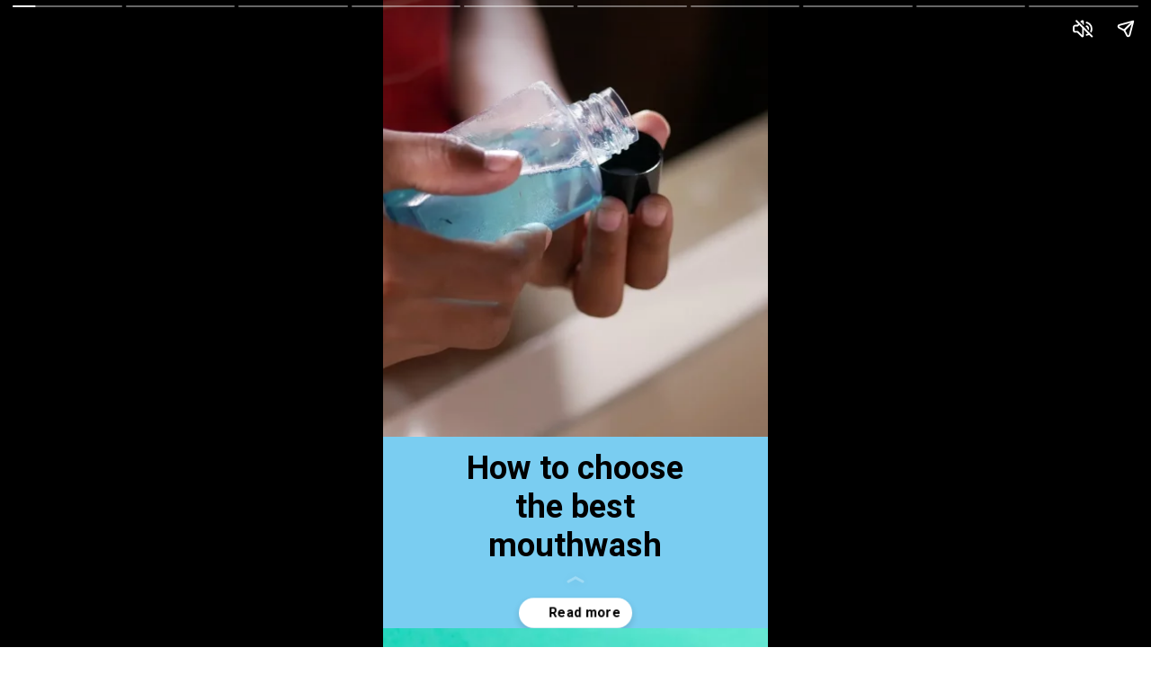

--- FILE ---
content_type: text/html; charset=utf-8
request_url: https://cidentist.com/web-stories/how-to-choose-the-best-mouthwash/
body_size: 19952
content:
<!DOCTYPE html>
<html amp="" lang="en-US" transformed="self;v=1" i-amphtml-layout=""><head><meta charset="utf-8"><meta name="viewport" content="width=device-width,minimum-scale=1"><link rel="modulepreload" href="https://cdn.ampproject.org/v0.mjs" as="script" crossorigin="anonymous"><link rel="preconnect" href="https://cdn.ampproject.org"><link rel="preload" as="script" href="https://cdn.ampproject.org/v0/amp-story-1.0.js"><style amp-runtime="" i-amphtml-version="012512221826001">html{overflow-x:hidden!important}html.i-amphtml-fie{height:100%!important;width:100%!important}html:not([amp4ads]),html:not([amp4ads]) body{height:auto!important}html:not([amp4ads]) body{margin:0!important}body{-webkit-text-size-adjust:100%;-moz-text-size-adjust:100%;-ms-text-size-adjust:100%;text-size-adjust:100%}html.i-amphtml-singledoc.i-amphtml-embedded{-ms-touch-action:pan-y pinch-zoom;touch-action:pan-y pinch-zoom}html.i-amphtml-fie>body,html.i-amphtml-singledoc>body{overflow:visible!important}html.i-amphtml-fie:not(.i-amphtml-inabox)>body,html.i-amphtml-singledoc:not(.i-amphtml-inabox)>body{position:relative!important}html.i-amphtml-ios-embed-legacy>body{overflow-x:hidden!important;overflow-y:auto!important;position:absolute!important}html.i-amphtml-ios-embed{overflow-y:auto!important;position:static}#i-amphtml-wrapper{overflow-x:hidden!important;overflow-y:auto!important;position:absolute!important;top:0!important;left:0!important;right:0!important;bottom:0!important;margin:0!important;display:block!important}html.i-amphtml-ios-embed.i-amphtml-ios-overscroll,html.i-amphtml-ios-embed.i-amphtml-ios-overscroll>#i-amphtml-wrapper{-webkit-overflow-scrolling:touch!important}#i-amphtml-wrapper>body{position:relative!important;border-top:1px solid transparent!important}#i-amphtml-wrapper+body{visibility:visible}#i-amphtml-wrapper+body .i-amphtml-lightbox-element,#i-amphtml-wrapper+body[i-amphtml-lightbox]{visibility:hidden}#i-amphtml-wrapper+body[i-amphtml-lightbox] .i-amphtml-lightbox-element{visibility:visible}#i-amphtml-wrapper.i-amphtml-scroll-disabled,.i-amphtml-scroll-disabled{overflow-x:hidden!important;overflow-y:hidden!important}amp-instagram{padding:54px 0px 0px!important;background-color:#fff}amp-iframe iframe{box-sizing:border-box!important}[amp-access][amp-access-hide]{display:none}[subscriptions-dialog],body:not(.i-amphtml-subs-ready) [subscriptions-action],body:not(.i-amphtml-subs-ready) [subscriptions-section]{display:none!important}amp-experiment,amp-live-list>[update]{display:none}amp-list[resizable-children]>.i-amphtml-loading-container.amp-hidden{display:none!important}amp-list [fetch-error],amp-list[load-more] [load-more-button],amp-list[load-more] [load-more-end],amp-list[load-more] [load-more-failed],amp-list[load-more] [load-more-loading]{display:none}amp-list[diffable] div[role=list]{display:block}amp-story-page,amp-story[standalone]{min-height:1px!important;display:block!important;height:100%!important;margin:0!important;padding:0!important;overflow:hidden!important;width:100%!important}amp-story[standalone]{background-color:#000!important;position:relative!important}amp-story-page{background-color:#757575}amp-story .amp-active>div,amp-story .i-amphtml-loader-background{display:none!important}amp-story-page:not(:first-of-type):not([distance]):not([active]){transform:translateY(1000vh)!important}amp-autocomplete{position:relative!important;display:inline-block!important}amp-autocomplete>input,amp-autocomplete>textarea{padding:0.5rem;border:1px solid rgba(0,0,0,.33)}.i-amphtml-autocomplete-results,amp-autocomplete>input,amp-autocomplete>textarea{font-size:1rem;line-height:1.5rem}[amp-fx^=fly-in]{visibility:hidden}amp-script[nodom],amp-script[sandboxed]{position:fixed!important;top:0!important;width:1px!important;height:1px!important;overflow:hidden!important;visibility:hidden}
/*# sourceURL=/css/ampdoc.css*/[hidden]{display:none!important}.i-amphtml-element{display:inline-block}.i-amphtml-blurry-placeholder{transition:opacity 0.3s cubic-bezier(0.0,0.0,0.2,1)!important;pointer-events:none}[layout=nodisplay]:not(.i-amphtml-element){display:none!important}.i-amphtml-layout-fixed,[layout=fixed][width][height]:not(.i-amphtml-layout-fixed){display:inline-block;position:relative}.i-amphtml-layout-responsive,[layout=responsive][width][height]:not(.i-amphtml-layout-responsive),[width][height][heights]:not([layout]):not(.i-amphtml-layout-responsive),[width][height][sizes]:not(img):not([layout]):not(.i-amphtml-layout-responsive){display:block;position:relative}.i-amphtml-layout-intrinsic,[layout=intrinsic][width][height]:not(.i-amphtml-layout-intrinsic){display:inline-block;position:relative;max-width:100%}.i-amphtml-layout-intrinsic .i-amphtml-sizer{max-width:100%}.i-amphtml-intrinsic-sizer{max-width:100%;display:block!important}.i-amphtml-layout-container,.i-amphtml-layout-fixed-height,[layout=container],[layout=fixed-height][height]:not(.i-amphtml-layout-fixed-height){display:block;position:relative}.i-amphtml-layout-fill,.i-amphtml-layout-fill.i-amphtml-notbuilt,[layout=fill]:not(.i-amphtml-layout-fill),body noscript>*{display:block;overflow:hidden!important;position:absolute;top:0;left:0;bottom:0;right:0}body noscript>*{position:absolute!important;width:100%;height:100%;z-index:2}body noscript{display:inline!important}.i-amphtml-layout-flex-item,[layout=flex-item]:not(.i-amphtml-layout-flex-item){display:block;position:relative;-ms-flex:1 1 auto;flex:1 1 auto}.i-amphtml-layout-fluid{position:relative}.i-amphtml-layout-size-defined{overflow:hidden!important}.i-amphtml-layout-awaiting-size{position:absolute!important;top:auto!important;bottom:auto!important}i-amphtml-sizer{display:block!important}@supports (aspect-ratio:1/1){i-amphtml-sizer.i-amphtml-disable-ar{display:none!important}}.i-amphtml-blurry-placeholder,.i-amphtml-fill-content{display:block;height:0;max-height:100%;max-width:100%;min-height:100%;min-width:100%;width:0;margin:auto}.i-amphtml-layout-size-defined .i-amphtml-fill-content{position:absolute;top:0;left:0;bottom:0;right:0}.i-amphtml-replaced-content,.i-amphtml-screen-reader{padding:0!important;border:none!important}.i-amphtml-screen-reader{position:fixed!important;top:0px!important;left:0px!important;width:4px!important;height:4px!important;opacity:0!important;overflow:hidden!important;margin:0!important;display:block!important;visibility:visible!important}.i-amphtml-screen-reader~.i-amphtml-screen-reader{left:8px!important}.i-amphtml-screen-reader~.i-amphtml-screen-reader~.i-amphtml-screen-reader{left:12px!important}.i-amphtml-screen-reader~.i-amphtml-screen-reader~.i-amphtml-screen-reader~.i-amphtml-screen-reader{left:16px!important}.i-amphtml-unresolved{position:relative;overflow:hidden!important}.i-amphtml-select-disabled{-webkit-user-select:none!important;-ms-user-select:none!important;user-select:none!important}.i-amphtml-notbuilt,[layout]:not(.i-amphtml-element),[width][height][heights]:not([layout]):not(.i-amphtml-element),[width][height][sizes]:not(img):not([layout]):not(.i-amphtml-element){position:relative;overflow:hidden!important;color:transparent!important}.i-amphtml-notbuilt:not(.i-amphtml-layout-container)>*,[layout]:not([layout=container]):not(.i-amphtml-element)>*,[width][height][heights]:not([layout]):not(.i-amphtml-element)>*,[width][height][sizes]:not([layout]):not(.i-amphtml-element)>*{display:none}amp-img:not(.i-amphtml-element)[i-amphtml-ssr]>img.i-amphtml-fill-content{display:block}.i-amphtml-notbuilt:not(.i-amphtml-layout-container),[layout]:not([layout=container]):not(.i-amphtml-element),[width][height][heights]:not([layout]):not(.i-amphtml-element),[width][height][sizes]:not(img):not([layout]):not(.i-amphtml-element){color:transparent!important;line-height:0!important}.i-amphtml-ghost{visibility:hidden!important}.i-amphtml-element>[placeholder],[layout]:not(.i-amphtml-element)>[placeholder],[width][height][heights]:not([layout]):not(.i-amphtml-element)>[placeholder],[width][height][sizes]:not([layout]):not(.i-amphtml-element)>[placeholder]{display:block;line-height:normal}.i-amphtml-element>[placeholder].amp-hidden,.i-amphtml-element>[placeholder].hidden{visibility:hidden}.i-amphtml-element:not(.amp-notsupported)>[fallback],.i-amphtml-layout-container>[placeholder].amp-hidden,.i-amphtml-layout-container>[placeholder].hidden{display:none}.i-amphtml-layout-size-defined>[fallback],.i-amphtml-layout-size-defined>[placeholder]{position:absolute!important;top:0!important;left:0!important;right:0!important;bottom:0!important;z-index:1}amp-img[i-amphtml-ssr]:not(.i-amphtml-element)>[placeholder]{z-index:auto}.i-amphtml-notbuilt>[placeholder]{display:block!important}.i-amphtml-hidden-by-media-query{display:none!important}.i-amphtml-element-error{background:red!important;color:#fff!important;position:relative!important}.i-amphtml-element-error:before{content:attr(error-message)}i-amp-scroll-container,i-amphtml-scroll-container{position:absolute;top:0;left:0;right:0;bottom:0;display:block}i-amp-scroll-container.amp-active,i-amphtml-scroll-container.amp-active{overflow:auto;-webkit-overflow-scrolling:touch}.i-amphtml-loading-container{display:block!important;pointer-events:none;z-index:1}.i-amphtml-notbuilt>.i-amphtml-loading-container{display:block!important}.i-amphtml-loading-container.amp-hidden{visibility:hidden}.i-amphtml-element>[overflow]{cursor:pointer;position:relative;z-index:2;visibility:hidden;display:initial;line-height:normal}.i-amphtml-layout-size-defined>[overflow]{position:absolute}.i-amphtml-element>[overflow].amp-visible{visibility:visible}template{display:none!important}.amp-border-box,.amp-border-box *,.amp-border-box :after,.amp-border-box :before{box-sizing:border-box}amp-pixel{display:none!important}amp-analytics,amp-auto-ads,amp-story-auto-ads{position:fixed!important;top:0!important;width:1px!important;height:1px!important;overflow:hidden!important;visibility:hidden}amp-story{visibility:hidden!important}html.i-amphtml-fie>amp-analytics{position:initial!important}[visible-when-invalid]:not(.visible),form [submit-error],form [submit-success],form [submitting]{display:none}amp-accordion{display:block!important}@media (min-width:1px){:where(amp-accordion>section)>:first-child{margin:0;background-color:#efefef;padding-right:20px;border:1px solid #dfdfdf}:where(amp-accordion>section)>:last-child{margin:0}}amp-accordion>section{float:none!important}amp-accordion>section>*{float:none!important;display:block!important;overflow:hidden!important;position:relative!important}amp-accordion,amp-accordion>section{margin:0}amp-accordion:not(.i-amphtml-built)>section>:last-child{display:none!important}amp-accordion:not(.i-amphtml-built)>section[expanded]>:last-child{display:block!important}
/*# sourceURL=/css/ampshared.css*/</style><meta name="amp-story-generator-name" content="Web Stories for WordPress"><meta name="amp-story-generator-version" content="1.42.0"><meta name="description" content="Aside from brushing your teeth and flossing them, another good way of keeping them healthy is using the best mouthwash. Here's a list for you to pick on what..."><meta name="robots" content="follow, index, max-snippet:-1, max-video-preview:-1, max-image-preview:large"><meta property="og:locale" content="en_US"><meta property="og:type" content="article"><meta property="og:title" content="How To Choose The Best Mouthwash In 2022 (Dentist-approved)"><meta property="og:description" content="Aside from brushing your teeth and flossing them, another good way of keeping them healthy is using the best mouthwash. Here's a list for you to pick on what..."><meta property="og:url" content="https://cidentist.com/web-stories/how-to-choose-the-best-mouthwash/"><meta property="og:site_name" content="Channel Islands Family Dental Office | Dentist In Ventura County"><meta property="article:publisher" content="https://www.facebook.com/ChannelIslandsFamilyDentalOffice"><meta property="og:updated_time" content="2024-08-09T18:44:26-07:00"><meta property="og:image" content="https://cidentist.com/wp-content/uploads/2022/11/cropped-mouthwash-liquid-flowing-into-a-cap-2022-11-18-00-48-55-utc-min.webp"><meta property="og:image:secure_url" content="https://cidentist.com/wp-content/uploads/2022/11/cropped-mouthwash-liquid-flowing-into-a-cap-2022-11-18-00-48-55-utc-min.webp"><meta property="og:image:width" content="640"><meta property="og:image:height" content="853"><meta property="og:image:alt" content="mouthwash-in-hand"><meta property="og:image:type" content="image/webp"><meta property="article:published_time" content="2022-11-21T03:21:58-08:00"><meta property="article:modified_time" content="2024-08-09T18:44:26-07:00"><meta name="twitter:card" content="summary_large_image"><meta name="twitter:title" content="How To Choose The Best Mouthwash In 2022 (Dentist-approved)"><meta name="twitter:description" content="Aside from brushing your teeth and flossing them, another good way of keeping them healthy is using the best mouthwash. Here's a list for you to pick on what..."><meta name="twitter:image" content="https://cidentist.com/wp-content/uploads/2022/11/cropped-mouthwash-liquid-flowing-into-a-cap-2022-11-18-00-48-55-utc-min.webp"><meta name="twitter:label1" content="Written by"><meta name="twitter:data1" content="Dr Gustavo Assatourians DDS"><meta name="twitter:label2" content="Time to read"><meta name="twitter:data2" content="1 minute"><meta name="generator" content="WordPress 6.9"><meta name="msapplication-TileImage" content="https://cidentist.com/wp-content/uploads/2020/03/cropped-CI-Logo-square-270x270.png"><link rel="preconnect" href="https://fonts.gstatic.com" crossorigin=""><link rel="dns-prefetch" href="https://fonts.gstatic.com"><link rel="dns-prefetch" href="//www.googletagmanager.com"><link rel="preconnect" href="https://fonts.gstatic.com/" crossorigin=""><script async="" src="https://cdn.ampproject.org/v0.mjs" type="module" crossorigin="anonymous"></script><script async nomodule src="https://cdn.ampproject.org/v0.js" crossorigin="anonymous"></script><script async="" src="https://cdn.ampproject.org/v0/amp-story-1.0.mjs" custom-element="amp-story" type="module" crossorigin="anonymous"></script><script async nomodule src="https://cdn.ampproject.org/v0/amp-story-1.0.js" crossorigin="anonymous" custom-element="amp-story"></script><script src="https://cdn.ampproject.org/v0/amp-story-auto-ads-0.1.mjs" async="" custom-element="amp-story-auto-ads" type="module" crossorigin="anonymous"></script><script async nomodule src="https://cdn.ampproject.org/v0/amp-story-auto-ads-0.1.js" crossorigin="anonymous" custom-element="amp-story-auto-ads"></script><script src="https://cdn.ampproject.org/v0/amp-story-auto-analytics-0.1.mjs" async="" custom-element="amp-story-auto-analytics" type="module" crossorigin="anonymous"></script><script async nomodule src="https://cdn.ampproject.org/v0/amp-story-auto-analytics-0.1.js" crossorigin="anonymous" custom-element="amp-story-auto-analytics"></script><link rel="icon" href="https://cidentist.com/wp-content/uploads/2020/03/cropped-CI-Logo-square-32x32.png" sizes="32x32"><link rel="icon" href="https://cidentist.com/wp-content/uploads/2020/03/cropped-CI-Logo-square-192x192.png" sizes="192x192"><link href="https://fonts.googleapis.com/css2?display=swap&amp;family=Roboto%3Awght%40400%3B700&amp;family=Sansita%3Awght%40400%3B700" rel="stylesheet"><style amp-custom="">h1,h2,h3{font-weight:normal}amp-story-page{background-color:#131516}amp-story-grid-layer{overflow:visible}@media (max-aspect-ratio: 9 / 16){@media (min-aspect-ratio: 320 / 678){amp-story-grid-layer.grid-layer{margin-top:calc(( 100% / .5625 - 100% / .66666666666667 ) / 2)}}}@media not all and (min-resolution:.001dpcm){@media{p.text-wrapper > span{font-size:calc(100% - .5px)}}}.page-fullbleed-area{position:absolute;overflow:hidden;width:100%;left:0;height:calc(1.1851851851852 * 100%);top:calc(( 1 - 1.1851851851852 ) * 100% / 2)}.page-safe-area{overflow:visible;position:absolute;top:0;bottom:0;left:0;right:0;width:100%;height:calc(.84375 * 100%);margin:auto 0}.mask{position:absolute;overflow:hidden}.fill{position:absolute;top:0;left:0;right:0;bottom:0;margin:0}@media (prefers-reduced-motion: no-preference){.animation-wrapper{opacity:var(--initial-opacity);transform:var(--initial-transform)}}._48be3e5{background-color:#7acdf1}._6120891{position:absolute;pointer-events:none;left:0;top:-9.25926%;width:100%;height:118.51852%;opacity:1}._89d52dd{pointer-events:initial;width:100%;height:100%;display:block;position:absolute;top:0;left:0;z-index:0}._dc67a5c{will-change:transform}._401a143{position:absolute;pointer-events:none;left:-3.8835%;top:-9.54693%;width:114.56311%;height:79.12621%;opacity:1}._594e90a{position:absolute;width:155.40253%;height:100%;left:-27.70127%;top:0%}._322244c{position:absolute;pointer-events:none;left:20.14563%;top:71.68285%;width:59.70874%;height:20.22654%;opacity:1}._fba2f60{pointer-events:initial;width:100%;height:100%;display:block;position:absolute;top:0;left:0;z-index:0;border-radius:.8130081300813% .8130081300813% .8130081300813% .8130081300813%/1.6% 1.6% 1.6% 1.6%}._2044534{white-space:pre-line;overflow-wrap:break-word;word-break:break-word;margin:-.2000762195122% 0;font-family:"Roboto",sans-serif;font-size:.566343em;line-height:1.2;text-align:center;padding:0;color:#000}._47e5cc9{font-weight:700}._c84718f{background-color:#fff}._a9ee8ef{position:absolute;pointer-events:none;left:-23.05825%;top:-9.54693%;width:127.6699%;height:85.92233%;opacity:1}._79d16ac{position:absolute;width:151.42586%;height:100%;left:-41.51574%;top:0%}._a623d78{position:absolute;pointer-events:none;left:-12.13592%;top:36.8932%;width:143.4466%;height:105.50162%;transform:rotate(62deg);opacity:1}._9ee91ad{pointer-events:initial;width:100%;height:100%;display:block;position:absolute;top:0;left:0;z-index:0;clip-path:url("#el-c981d78e-5b4a-4d54-9851-3b17e93160c8");-webkit-clip-path:url("#el-c981d78e-5b4a-4d54-9851-3b17e93160c8")}._1708e66{background-color:#7074b4;will-change:transform}._56f0373{position:absolute;pointer-events:none;left:12.37864%;top:61.97411%;width:76.21359%;height:29.12621%;opacity:1}._98e1b72{width:100%;height:100%;display:block;position:absolute;top:0;left:0;--initial-opacity:1;--initial-transform:translate3d(0,-344.56793%,0)}._29b2c24{pointer-events:initial;width:100%;height:100%;display:block;position:absolute;top:0;left:0;z-index:0;border-radius:.63694267515924% .63694267515924% .63694267515924% .63694267515924%/1.1111111111111% 1.1111111111111% 1.1111111111111% 1.1111111111111%}._e6af8c3{white-space:pre-line;overflow-wrap:break-word;word-break:break-word;margin:-.11196257961783% 0;font-family:"Roboto",sans-serif;font-size:.404531em;line-height:1.2;text-align:center;padding:0;color:#000}._486b386{position:absolute;pointer-events:none;left:20.38835%;top:85.92233%;width:60.43689%;height:17.47573%;opacity:1}._75da10d{width:100%;height:100%;display:block;position:absolute;top:0;left:0;--initial-opacity:0;--initial-transform:none}._7119062{width:100%;height:100%;display:block;position:absolute;top:0;left:0;--initial-opacity:1;--initial-transform:translate3d(0px,133.53909%,0)}._42b1fa5{position:absolute;width:100.00002%;height:100%;left:-.00001%;top:0%}._376e1b9{background-color:#9bcf14}._0f6beb3{position:absolute;pointer-events:none;left:-26.69903%;top:36.08414%;width:153.39806%;height:97.08738%;opacity:1}._7c1c495{width:100%;height:100%;display:block;position:absolute;top:0;left:0;--initial-opacity:1;--initial-transform:translate3d(82.59494%,0px,0)}._a7adc62{pointer-events:initial;width:100%;height:100%;display:block;position:absolute;top:0;left:0;z-index:0;clip-path:url("#el-d713a940-1a7b-421e-83a7-66072f94698a");-webkit-clip-path:url("#el-d713a940-1a7b-421e-83a7-66072f94698a")}._129bea9{position:absolute;width:142.20307%;height:100%;left:-21.10154%;top:0%}._b63a616{position:absolute;pointer-events:none;left:11.8932%;top:3.39806%;width:63.59223%;height:20.22654%;opacity:1}._ffb577b{width:100%;height:100%;display:block;position:absolute;top:0;left:0;--initial-opacity:1;--initial-transform:translate3d(138.54963%,0px,0)}._5419f88{pointer-events:initial;width:100%;height:100%;display:block;position:absolute;top:0;left:0;z-index:0;border-radius:.76335877862595% .76335877862595% .76335877862595% .76335877862595%/1.6% 1.6% 1.6% 1.6%}._b70245d{white-space:pre-line;overflow-wrap:break-word;word-break:break-word;margin:-.18785782442748% 0;font-family:"Roboto",sans-serif;font-size:.566343em;line-height:1.2;text-align:left;padding:0;color:#000}._14af73e{font-weight:700;color:#fff}._7b09c9d{position:absolute;pointer-events:none;left:13.34951%;top:34.95146%;width:33.25243%;height:9.38511%;transform:rotate(33deg);opacity:1}._c3c93ac{width:100%;height:100%;display:block;position:absolute;top:0;left:0;--initial-opacity:1;--initial-transform:rotate(-33deg) translate3d(-140.14597%,0px,0) rotate(33deg)}._25a5434{display:block;position:absolute;top:0;height:100%;width:auto}._c0af526{position:absolute;pointer-events:none;left:2.42718%;top:55.66343%;width:33.25243%;height:9.38511%;transform:rotate(12deg);opacity:1}._58b58b9{width:100%;height:100%;display:block;position:absolute;top:0;left:0;--initial-opacity:1;--initial-transform:rotate(-12deg) translate3d(-107.29926%,0px,0) rotate(12deg)}._412ba21{position:absolute;pointer-events:none;left:0;top:79.93528%;width:33.25243%;height:9.38511%;opacity:1}._1093959{width:100%;height:100%;display:block;position:absolute;top:0;left:0;--initial-opacity:1;--initial-transform:translate3d(-100%,0px,0)}._52b2ace{position:absolute;pointer-events:none;left:-4.85437%;top:45.46926%;width:116.74757%;height:69.57929%;opacity:1}._05f25dc{position:absolute;width:134.22987%;height:100%;left:-22.18072%;top:0%}._76a27e3{position:absolute;pointer-events:none;left:-30.33981%;top:-34.62783%;width:152.6699%;height:97.08738%;transform:rotate(234deg);opacity:1}._47f1ee5{pointer-events:initial;width:100%;height:100%;display:block;position:absolute;top:0;left:0;z-index:0;clip-path:url("#el-24078a58-eaa8-426c-84b9-5a9773763d2b");-webkit-clip-path:url("#el-24078a58-eaa8-426c-84b9-5a9773763d2b")}._b7ccc62{background-color:#7acdf1;will-change:transform}._b0173de{position:absolute;pointer-events:none;left:11.65049%;top:4.85437%;width:76.69903%;height:38.83495%;opacity:1}._e5074c4{width:100%;height:100%;display:block;position:absolute;top:0;left:0;--initial-opacity:1;--initial-transform:translate3d(-115.18988%,0px,0)}._32eb1ef{width:100%;height:100%;display:block;position:absolute;top:0;left:0;--initial-opacity:1;--initial-transform:scale(.15)}._f44b6b8{pointer-events:initial;width:100%;height:100%;display:block;position:absolute;top:0;left:0;z-index:0;border-radius:.63291139240506% .63291139240506% .63291139240506% .63291139240506%/.83333333333333% .83333333333333% .83333333333333% .83333333333333%}._e74192d{white-space:pre-line;overflow-wrap:break-word;word-break:break-word;margin:-.1112539556962% 0;font-family:"Roboto",sans-serif;font-size:.404531em;line-height:1.2;text-align:center;padding:0;color:#000}._80efc0d{background-color:#7074b4}._4bcbc43{position:absolute;pointer-events:none;left:-2.42718%;top:37.86408%;width:119.41748%;height:71.0356%;opacity:1}._0f92f54{position:absolute;width:133.89328%;height:100%;left:-10.16569%;top:0%}._c36a733{position:absolute;pointer-events:none;left:14.07767%;top:2.589%;width:71.84466%;height:13.59223%;opacity:1}._3629e52{width:100%;height:100%;display:block;position:absolute;top:0;left:0;--initial-opacity:1;--initial-transform:translate3d(0,-358.59796%,0)}._d349f89{pointer-events:initial;width:100%;height:100%;display:block;position:absolute;top:0;left:0;z-index:0;border-radius:.67567567567568% .67567567567568% .67567567567568% .67567567567568%/2.3809523809524% 2.3809523809524% 2.3809523809524% 2.3809523809524%}._31454a9{white-space:pre-line;overflow-wrap:break-word;word-break:break-word;margin:-.16627956081081% 0;font-family:"Roboto",sans-serif;font-size:.566343em;line-height:1.2;text-align:center;padding:0;color:#000}._131c73a{position:absolute;pointer-events:none;left:59.70874%;top:16.18123%;width:33.25243%;height:21.84466%;opacity:1}._13b37da{position:absolute;width:100%;height:100.00001%;left:0%;top:0%}._5193d6b{position:absolute;pointer-events:none;left:-35.92233%;top:48.38188%;width:161.8932%;height:103.07443%;transform:rotate(7deg);opacity:1}._c3901a9{width:100%;height:100%;display:block;position:absolute;top:0;left:0;--initial-opacity:1;--initial-transform:rotate(-7deg) translate3d(83.95802%,0px,0) rotate(7deg)}._9144497{width:100%;height:100%;display:block;position:absolute;top:0;left:0;--initial-opacity:1;--initial-transform:rotate(-7deg) rotateZ(180deg) rotate(7deg)}._af6d378{pointer-events:initial;width:100%;height:100%;display:block;position:absolute;top:0;left:0;z-index:0;clip-path:url("#el-06a40725-1f8a-4056-b065-dab21be3862e");-webkit-clip-path:url("#el-06a40725-1f8a-4056-b065-dab21be3862e")}._e1a83e2{position:absolute;width:143.39677%;height:100%;left:-9.73327%;top:0%}._8863a88{position:absolute;pointer-events:none;left:11.8932%;top:-.64725%;width:76.45631%;height:48.38188%;opacity:1}._1caca92{width:100%;height:100%;display:block;position:absolute;top:0;left:0;--initial-opacity:1;--initial-transform:translate3d(115.2381%,0px,0)}._fb8db83{width:100%;height:100%;display:block;position:absolute;top:0;left:0;--initial-opacity:1;--initial-transform:rotateZ(180deg)}._b8cbc64{pointer-events:initial;width:100%;height:100%;display:block;position:absolute;top:0;left:0;z-index:0;border-radius:.63492063492063% .63492063492063% .63492063492063% .63492063492063%/.66889632107023% .66889632107023% .66889632107023% .66889632107023%}._b824ed1{white-space:pre-line;overflow-wrap:break-word;word-break:break-word;margin:-.11160714285714% 0;font-family:"Roboto",sans-serif;font-size:.404531em;line-height:1.2;text-align:center;padding:0;color:#000}._7dfd1e0{position:absolute;pointer-events:none;left:-13.34951%;top:-14.40129%;width:118.68932%;height:74.27184%;opacity:1}._08cbd5b{position:absolute;width:140.79754%;height:100%;left:-20.39877%;top:0%}._3cdf458{position:absolute;pointer-events:none;left:-42.96117%;top:42.0712%;width:186.40777%;height:121.52104%;transform:rotate(199deg);opacity:1}._3b64127{pointer-events:initial;width:100%;height:100%;display:block;position:absolute;top:0;left:0;z-index:0;clip-path:url("#el-b123b38e-fba7-4a9b-a6d8-40d5541824ca");-webkit-clip-path:url("#el-b123b38e-fba7-4a9b-a6d8-40d5541824ca")}._086999e{position:absolute;pointer-events:none;left:11.8932%;top:49.83819%;width:76.45631%;height:48.54369%;opacity:1}._2e4d8ca{width:100%;height:100%;display:block;position:absolute;top:0;left:0;--initial-opacity:1;--initial-transform:scale(.33333333333333)}._162aaa8{pointer-events:initial;width:100%;height:100%;display:block;position:absolute;top:0;left:0;z-index:0;border-radius:.63492063492063% .63492063492063% .63492063492063% .63492063492063%/.66666666666667% .66666666666667% .66666666666667% .66666666666667%}._6c345a6{position:absolute;pointer-events:none;left:11.65049%;top:-.64725%;width:71.84466%;height:48.54369%;opacity:1}._a1d133f{width:100%;height:100%;display:block;position:absolute;top:0;left:0;--initial-opacity:1;--initial-transform:none}._27eb698{width:100%;height:100%;display:block;position:absolute;top:0;left:0;--initial-opacity:1;--initial-transform:scale(3)}._6f6d87b{pointer-events:initial;width:100%;height:100%;display:block;position:absolute;top:0;left:0;z-index:0;border-radius:.67567567567568% .67567567567568% .67567567567568% .67567567567568%/.66666666666667% .66666666666667% .66666666666667% .66666666666667%}._36857f3{white-space:pre-line;overflow-wrap:break-word;word-break:break-word;margin:-.11877111486486% 0;font-family:"Roboto",sans-serif;font-size:.404531em;line-height:1.2;text-align:left;padding:0;color:#000}._4bbb41a{color:#fff}._0f50e32{position:absolute;pointer-events:none;left:-22.08738%;top:49.83819%;width:125.48544%;height:83.65696%;opacity:1}._3cd5357{pointer-events:initial;width:100%;height:100%;display:block;position:absolute;top:0;left:0;z-index:0;clip-path:url("#el-49507563-4e56-450b-bae1-dbab32a18304");-webkit-clip-path:url("#el-49507563-4e56-450b-bae1-dbab32a18304")}._992c6bb{position:absolute;width:150%;height:100%;left:-25%;top:0%}._43374d7{background-color:#6d7677}._7744652{position:absolute;width:266.40027%;height:100%;left:-57.14813%;top:0%}._1af0d32{position:absolute;pointer-events:none;left:25.24272%;top:56.47249%;width:71.60194%;height:15.21036%;opacity:1}._df3c7ea{width:100%;height:100%;display:block;position:absolute;top:0;left:0;--initial-opacity:0;--initial-transform:rotate(-540deg) scale(.1)}._b31d5ed{pointer-events:initial;width:100%;height:100%;display:block;position:absolute;top:0;left:0;z-index:0;border-radius:.67796610169492% .67796610169492% .67796610169492% .67796610169492%/2.1276595744681% 2.1276595744681% 2.1276595744681% 2.1276595744681%}._189aaa9{white-space:pre-line;overflow-wrap:break-word;word-break:break-word;margin:-.19067796610169% 0;font-family:"Roboto",sans-serif;font-size:.647249em;line-height:1.2;text-align:center;padding:0;color:#000}._2123dc1{position:absolute;pointer-events:none;left:25.48544%;top:64.40129%;width:51.94175%;height:28.15534%;transform:rotate(1deg);opacity:1}._c0130ae{position:absolute;width:100%;height:100.96873%;left:0%;top:-.48437%}._c31687b{position:absolute;pointer-events:none;left:-4.12621%;top:-19.90291%;width:104.85437%;height:49.02913%;opacity:1}._6d10990{background-color:#9bcf14;will-change:transform}._3e7db60{position:absolute;pointer-events:none;left:17.96117%;top:-3.55987%;width:62.13592%;height:32.68608%;opacity:1}._327a57e{width:100%;height:100%;display:block;position:absolute;top:0;left:0;--initial-opacity:1;--initial-transform:translate3d(0px,-117.43675%,0)}._254c3af{width:100%;height:100%;display:block;position:absolute;top:0;left:0}._8188695{position:absolute;width:100%;height:126.73268%;left:0%;top:-13.36634%}._647c325{position:absolute;pointer-events:none;left:12.74272%;top:30.90615%;width:72.57282%;height:9.70874%;opacity:1}._da9ea50{pointer-events:initial;width:100%;height:100%;display:block;position:absolute;top:0;left:0;z-index:0;border-radius:.66889632107023% .66889632107023% .66889632107023% .66889632107023%/3.3333333333333% 3.3333333333333% 3.3333333333333% 3.3333333333333%}._2f4c36b{white-space:pre-line;overflow-wrap:break-word;word-break:break-word;margin:-1.1036789297659% 0;font-family:"Sansita",sans-serif;font-size:.355987em;line-height:1.5;text-align:center;padding:0;color:#000}._f6eecb8{position:absolute;pointer-events:none;left:13.59223%;top:45.95469%;width:8.98058%;height:5.98706%;opacity:1}._b515fd8{position:absolute;pointer-events:none;left:14.56311%;top:54.20712%;width:6.5534%;height:8.25243%;opacity:1}._64cca7f{position:absolute;pointer-events:none;left:13.59223%;top:66.18123%;width:8.98058%;height:6.79612%;opacity:1}._bf0f507{position:absolute;pointer-events:none;left:21.35922%;top:44.33657%;width:70.87379%;height:8.73786%;opacity:1}._47e785e{pointer-events:initial;width:100%;height:100%;display:block;position:absolute;top:0;left:0;z-index:0;border-radius:.68493150684932% .68493150684932% .68493150684932% .68493150684932%/3.7037037037037% 3.7037037037037% 3.7037037037037% 3.7037037037037%}._1990e99{white-space:pre-line;overflow-wrap:break-word;word-break:break-word;margin:-1.027397260274% 0;font-family:"Sansita",sans-serif;font-size:.323625em;line-height:1.5;text-align:left;padding:5.1369863013699% 5.1369863013699%;color:#000}._61efb14{font-weight:700;text-decoration:underline}._a328f16{position:absolute;pointer-events:none;left:24.75728%;top:54.53074%;width:64.56311%;height:8.73786%;opacity:1}._f184fb0{pointer-events:initial;width:100%;height:100%;display:block;position:absolute;top:0;left:0;z-index:0;border-radius:.75187969924812% .75187969924812% .75187969924812% .75187969924812%/3.7037037037037% 3.7037037037037% 3.7037037037037% 3.7037037037037%}._f7eb9ea{white-space:pre-line;overflow-wrap:break-word;word-break:break-word;margin:-1.1278195488722% 0;font-family:"Sansita",sans-serif;font-size:.323625em;line-height:1.5;text-align:left;padding:0;color:#000}._b433926{position:absolute;pointer-events:none;left:27.42718%;top:68.12298%;width:16.26214%;height:3.39806%;opacity:1}._84f90da{pointer-events:initial;width:100%;height:100%;display:block;position:absolute;top:0;left:0;z-index:0;border-radius:2.9850746268657% 2.9850746268657% 2.9850746268657% 2.9850746268657%/9.5238095238095% 9.5238095238095% 9.5238095238095% 9.5238095238095%}._53117ff{white-space:pre-line;overflow-wrap:break-word;word-break:break-word;margin:-4.4076492537313% 0;font-family:"Roboto",sans-serif;font-size:.291262em;line-height:1.5;text-align:left;padding:0;color:#000}._423153d{position:absolute;pointer-events:none;left:-7.76699%;top:85.11327%;width:115.53398%;height:24.91909%;opacity:1}._b09f515{position:absolute;pointer-events:none;left:10.67961%;top:85.59871%;width:74.27184%;height:9.2233%;opacity:1}._f7f31b8{pointer-events:initial;width:100%;height:100%;display:block;position:absolute;top:0;left:0;z-index:0;border-radius:.65359477124183% .65359477124183% .65359477124183% .65359477124183%/3.5087719298246% 3.5087719298246% 3.5087719298246% 3.5087719298246%}._0f6598c{white-space:pre-line;overflow-wrap:break-word;word-break:break-word;margin:-1.078431372549% 0;font-family:"Sansita",sans-serif;font-size:.355987em;line-height:1.5;text-align:center;padding:4.9019607843137% 4.9019607843137%;color:#000}._26b9f35{position:absolute;pointer-events:none;left:27.42718%;top:77.6699%;width:48.54369%;height:3.39806%;opacity:1}._3683a39{pointer-events:initial;width:100%;height:100%;display:block;position:absolute;top:0;left:0;z-index:0;border-radius:1% 1% 1% 1%/9.5238095238095% 9.5238095238095% 9.5238095238095% 9.5238095238095%}._192857f{white-space:pre-line;overflow-wrap:break-word;word-break:break-word;margin:-.1265625% 0;font-family:"Roboto",sans-serif;font-size:.291262em;line-height:1.2;text-align:left;padding:0;color:#000}._057cd8b{position:absolute;pointer-events:none;left:27.18447%;top:72.97735%;width:25.72816%;height:3.39806%;opacity:1}._2bcd7f3{pointer-events:initial;width:100%;height:100%;display:block;position:absolute;top:0;left:0;z-index:0;border-radius:1.8867924528302% 1.8867924528302% 1.8867924528302% 1.8867924528302%/9.5238095238095% 9.5238095238095% 9.5238095238095% 9.5238095238095%}._0e3bb62{white-space:pre-line;overflow-wrap:break-word;word-break:break-word;margin:-.23879716981132% 0;font-family:"Roboto",sans-serif;font-size:.291262em;line-height:1.2;text-align:left;padding:0;color:#000}._7c32613{position:absolute;pointer-events:none;left:59.95146%;top:67.96117%;width:30.82524%;height:3.39806%;opacity:1}._b414103{pointer-events:initial;width:100%;height:100%;display:block;position:absolute;top:0;left:0;z-index:0;border-radius:1.5748031496063% 1.5748031496063% 1.5748031496063% 1.5748031496063%/9.5238095238095% 9.5238095238095% 9.5238095238095% 9.5238095238095%}._b2aacad{white-space:pre-line;overflow-wrap:break-word;word-break:break-word;margin:-.19931102362205% 0;font-family:"Roboto",sans-serif;font-size:.291262em;line-height:1.2;text-align:left;padding:0;color:#000}._9879570{position:absolute;pointer-events:none;left:60.43689%;top:72.65372%;width:23.05825%;height:3.39806%;opacity:1}._a0ecc4b{pointer-events:initial;width:100%;height:100%;display:block;position:absolute;top:0;left:0;z-index:0;border-radius:2.1052631578947% 2.1052631578947% 2.1052631578947% 2.1052631578947%/9.5238095238095% 9.5238095238095% 9.5238095238095% 9.5238095238095%}._a445f92{white-space:pre-line;overflow-wrap:break-word;word-break:break-word;margin:-.26644736842105% 0;font-family:"Roboto",sans-serif;font-size:.291262em;line-height:1.2;text-align:left;padding:0;color:#000}._f99eeba{position:absolute;pointer-events:none;left:50.72816%;top:66.34304%;width:12.13592%;height:6.14887%;opacity:1}._5fa46ab{position:absolute;width:114.00007%;height:100%;left:-7.00004%;top:0%}._cd291eb{position:absolute;pointer-events:none;left:50.72816%;top:70.71197%;width:12.13592%;height:6.14887%;opacity:1}._00605c9{position:absolute;pointer-events:none;left:17.71845%;top:76.05178%;width:12.13592%;height:6.14887%;opacity:1}._437dedd{position:absolute;pointer-events:none;left:17.71845%;top:71.52104%;width:12.13592%;height:6.14887%;opacity:1}._6dd47db{position:absolute;pointer-events:none;left:17.96117%;top:66.66667%;width:12.13592%;height:6.14887%;opacity:1}

/*# sourceURL=amp-custom.css */</style><link rel="alternate" type="application/rss+xml" title="Channel Islands Family Dental Office | Dentist In Ventura County » Feed" href="https://cidentist.com/feed/"><link rel="alternate" type="application/rss+xml" title="Channel Islands Family Dental Office | Dentist In Ventura County » Stories Feed" href="https://cidentist.com/dental-web-stories/feed/"><title>How To Choose The Best Mouthwash In 2022 (Dentist-approved)</title><link rel="canonical" href="https://cidentist.com/web-stories/how-to-choose-the-best-mouthwash/"><script type="application/ld+json" class="rank-math-schema-pro">{"@context":"https://schema.org","@graph":[{"@type":["Person","Organization"],"@id":"https://cidentist.com/#person","name":"Channel Islands Family Dental Office","sameAs":["https://www.facebook.com/ChannelIslandsFamilyDentalOffice"],"logo":{"@type":"ImageObject","@id":"https://cidentist.com/#logo","url":"https://cidentist.com/wp-content/uploads/2021/12/channel-Island-Family-Dental-Office-Logo-square-96x96.jpg","width":"96","height":"96"},"image":{"@type":"ImageObject","@id":"https://cidentist.com/#logo","url":"https://cidentist.com/wp-content/uploads/2023/03/logon-removebg-preview.png","contentUrl":"https://cidentist.com/wp-content/uploads/2023/03/logon-removebg-preview.png","caption":"Channel Islands Family Dental Office | Dentist In Ventura County","inLanguage":"en-US","width":"646","height":"386"}},{"@type":"WebSite","@id":"https://cidentist.com/#website","url":"https://cidentist.com","name":"Channel Islands Family Dental Office | Dentist In Ventura County","alternateName":"Channel Islands Family Dental","publisher":{"@id":"https://cidentist.com/#person"},"inLanguage":"en-US"},{"@type":"ImageObject","@id":"https://cidentist.com/wp-content/uploads/2022/11/cropped-mouthwash-liquid-flowing-into-a-cap-2022-11-18-00-48-55-utc-min.webp","url":"https://cidentist.com/wp-content/uploads/2022/11/cropped-mouthwash-liquid-flowing-into-a-cap-2022-11-18-00-48-55-utc-min.webp","width":"640","height":"853","caption":"mouthwash-in-hand","inLanguage":"en-US"},{"@type":"BreadcrumbList","@id":"https://cidentist.com/web-stories/how-to-choose-the-best-mouthwash/#breadcrumb","itemListElement":[{"@type":"ListItem","position":"1","item":{"@id":"https://cidentist.com","name":"Home"}},{"@type":"ListItem","position":"2","item":{"@id":"https://cidentist.com/dental-web-stories/","name":"Stories"}},{"@type":"ListItem","position":"3","item":{"@id":"https://cidentist.com/web-stories/how-to-choose-the-best-mouthwash/","name":"How to choose the best mouthwash in 2022 (Dentist-approved)"}}]},{"@type":"WebPage","@id":"https://cidentist.com/web-stories/how-to-choose-the-best-mouthwash/#webpage","url":"https://cidentist.com/web-stories/how-to-choose-the-best-mouthwash/","name":"How To Choose The Best Mouthwash In 2022 (Dentist-approved)","datePublished":"2022-11-21T03:21:58-08:00","dateModified":"2024-08-09T18:44:26-07:00","isPartOf":{"@id":"https://cidentist.com/#website"},"primaryImageOfPage":{"@id":"https://cidentist.com/wp-content/uploads/2022/11/cropped-mouthwash-liquid-flowing-into-a-cap-2022-11-18-00-48-55-utc-min.webp"},"inLanguage":"en-US","breadcrumb":{"@id":"https://cidentist.com/web-stories/how-to-choose-the-best-mouthwash/#breadcrumb"}},{"@type":"Person","@id":"https://cidentist.com/author/gustavo/","name":"Dr Gustavo Assatourians DDS","description":"Dr. Gustavo Assatourians, DDS is a Dentistry Practitioner in Port Hueneme, CA. He is accepting new patients. Be sure to call ahead with Dr. Assatourians to book an appointment.","url":"https://cidentist.com/author/gustavo/","image":{"@type":"ImageObject","@id":"https://secure.gravatar.com/avatar/7614b8e83827d9a84676c382cace8fa60fe7330a3cad1b3c579e18331b677f6e?s=96&amp;d=mm&amp;r=g","url":"https://secure.gravatar.com/avatar/7614b8e83827d9a84676c382cace8fa60fe7330a3cad1b3c579e18331b677f6e?s=96&amp;d=mm&amp;r=g","caption":"Dr Gustavo Assatourians DDS","inLanguage":"en-US"}},{"@type":"NewsArticle","headline":"How To Choose The Best Mouthwash In 2022 (Dentist-approved)","keywords":"best mouthwash","datePublished":"2022-11-21T03:21:58-08:00","dateModified":"2024-08-09T18:44:26-07:00","author":{"@id":"https://cidentist.com/author/gustavo/","name":"Dr Gustavo Assatourians DDS"},"publisher":{"@id":"https://cidentist.com/#person"},"description":"Aside from brushing your teeth and flossing them, another good way of keeping them healthy is using the best mouthwash. Here&#039;s a list for you to pick on what...","copyrightYear":"2024","copyrightHolder":{"@id":"https://cidentist.com/#person"},"name":"How To Choose The Best Mouthwash In 2022 (Dentist-approved)","@id":"https://cidentist.com/web-stories/how-to-choose-the-best-mouthwash/#richSnippet","isPartOf":{"@id":"https://cidentist.com/web-stories/how-to-choose-the-best-mouthwash/#webpage"},"image":{"@id":"https://cidentist.com/wp-content/uploads/2022/11/cropped-mouthwash-liquid-flowing-into-a-cap-2022-11-18-00-48-55-utc-min.webp"},"inLanguage":"en-US","mainEntityOfPage":{"@id":"https://cidentist.com/web-stories/how-to-choose-the-best-mouthwash/#webpage"}}]}</script><link rel="https://api.w.org/" href="https://cidentist.com/wp-json/"><link rel="alternate" title="JSON" type="application/json" href="https://cidentist.com/wp-json/web-stories/v1/web-story/38357"><link rel="EditURI" type="application/rsd+xml" title="RSD" href="https://cidentist.com/xmlrpc.php?rsd"><link rel="prev" title="Overbite vs Underbite: Key Differences and 5 Common Causes" href="https://cidentist.com/web-stories/overbite-vs-underbite/"><link rel="next" title="8 Most common types of dental restoration" href="https://cidentist.com/web-stories/types-of-dental-restoration/"><link rel="shortlink" href="https://cidentist.com/?p=38357"><link rel="alternate" title="oEmbed (JSON)" type="application/json+oembed" href="https://cidentist.com/wp-json/oembed/1.0/embed?url=https%3A%2F%2Fcidentist.com%2Fweb-stories%2Fhow-to-choose-the-best-mouthwash%2F&amp;lang=en"><link rel="alternate" title="oEmbed (XML)" type="text/xml+oembed" href="https://cidentist.com/wp-json/oembed/1.0/embed?url=https%3A%2F%2Fcidentist.com%2Fweb-stories%2Fhow-to-choose-the-best-mouthwash%2F&amp;format=xml&amp;lang=en"><link rel="apple-touch-icon" href="https://cidentist.com/wp-content/uploads/2020/03/cropped-CI-Logo-square-180x180.png"><script amp-onerror="">document.querySelector("script[src*='/v0.js']").onerror=function(){document.querySelector('style[amp-boilerplate]').textContent=''}</script><style amp-boilerplate="">body{-webkit-animation:-amp-start 8s steps(1,end) 0s 1 normal both;-moz-animation:-amp-start 8s steps(1,end) 0s 1 normal both;-ms-animation:-amp-start 8s steps(1,end) 0s 1 normal both;animation:-amp-start 8s steps(1,end) 0s 1 normal both}@-webkit-keyframes -amp-start{from{visibility:hidden}to{visibility:visible}}@-moz-keyframes -amp-start{from{visibility:hidden}to{visibility:visible}}@-ms-keyframes -amp-start{from{visibility:hidden}to{visibility:visible}}@-o-keyframes -amp-start{from{visibility:hidden}to{visibility:visible}}@keyframes -amp-start{from{visibility:hidden}to{visibility:visible}}</style><noscript><style amp-boilerplate="">body{-webkit-animation:none;-moz-animation:none;-ms-animation:none;animation:none}</style></noscript><link rel="stylesheet" amp-extension="amp-story" href="https://cdn.ampproject.org/v0/amp-story-1.0.css"><script amp-story-dvh-polyfill="">"use strict";if(!self.CSS||!CSS.supports||!CSS.supports("height:1dvh")){function e(){document.documentElement.style.setProperty("--story-dvh",innerHeight/100+"px","important")}addEventListener("resize",e,{passive:!0}),e()}</script></head><body><amp-story standalone="" publisher="Channel Islands Family Dental Office | Dentist In Ventura County" publisher-logo-src="https://cidentist.com/wp-content/uploads/2021/12/channel-Island-Family-Dental-Office-Logo-square.jpg" title="How to choose the best mouthwash in 2022 (Dentist-approved)" poster-portrait-src="https://cidentist.com/wp-content/uploads/2022/11/cropped-mouthwash-liquid-flowing-into-a-cap-2022-11-18-00-48-55-utc-min.webp" background-audio="https://cidentist.com/wp-content/uploads/2022/08/Aggressive-Trap.wav" class="i-amphtml-layout-container" i-amphtml-layout="container"><amp-story-page id="f38d8295-93e7-430f-b199-ce1198dc40fe" auto-advance-after="7s" class="i-amphtml-layout-container" i-amphtml-layout="container"><amp-story-grid-layer template="vertical" aspect-ratio="412:618" class="grid-layer i-amphtml-layout-container" i-amphtml-layout="container" style="--aspect-ratio:412/618;"><div class="_48be3e5 page-fullbleed-area"><div class="page-safe-area"><div class="_6120891"><div class="_89d52dd mask" id="el-3f5f3f24-812a-4d0c-8efd-677412d8230d"><div class="_dc67a5c fill"></div></div></div></div></div></amp-story-grid-layer><amp-story-grid-layer template="vertical" aspect-ratio="412:618" class="grid-layer i-amphtml-layout-container" i-amphtml-layout="container" style="--aspect-ratio:412/618;"><div class="page-fullbleed-area"><div class="page-safe-area"><div class="_401a143"><div class="_89d52dd mask" id="el-a2e73606-2d51-4620-b700-46db6bf86abe"><div data-leaf-element="true" class="_594e90a"><amp-img layout="fill" src="https://cidentist.com/wp-content/uploads/2022/11/mouthwash-liquid-flowing-into-a-cap-2022-11-18-00-48-55-utc-min.webp" alt="mouthwash-in-hand" srcset="https://cidentist.com/wp-content/uploads/2022/11/mouthwash-liquid-flowing-into-a-cap-2022-11-18-00-48-55-utc-min.webp 1500w, https://cidentist.com/wp-content/uploads/2022/11/mouthwash-liquid-flowing-into-a-cap-2022-11-18-00-48-55-utc-min-1024x683.webp 1024w, https://cidentist.com/wp-content/uploads/2022/11/mouthwash-liquid-flowing-into-a-cap-2022-11-18-00-48-55-utc-min-768x512.webp 768w, https://cidentist.com/wp-content/uploads/2022/11/mouthwash-liquid-flowing-into-a-cap-2022-11-18-00-48-55-utc-min-300x200.webp 300w, https://cidentist.com/wp-content/uploads/2022/11/mouthwash-liquid-flowing-into-a-cap-2022-11-18-00-48-55-utc-min-150x100.webp 150w" sizes="(min-width: 1024px) 52vh, 115vw" disable-inline-width="true" class="i-amphtml-layout-fill i-amphtml-layout-size-defined" i-amphtml-layout="fill"></amp-img></div></div></div><div class="_322244c"><div id="el-deff3487-87e1-4d1e-9b58-9b562381581f" class="_fba2f60"><h1 class="_2044534 fill text-wrapper"><span><span class="_47e5cc9">How to choose the best mouthwash</span></span></h1></div></div></div></div></amp-story-grid-layer><amp-story-page-outlink layout="nodisplay" cta-image="https://s4u4h6a9.rocketcdn.me/wp-content/uploads/2020/12/channel-Island-Family-Dental-Office-Logo-square.jpg" class="i-amphtml-layout-nodisplay" hidden="hidden" i-amphtml-layout="nodisplay"><a href="https://cidentist.com/how-to-choose-the-best-mouthwash/?utm_source=Webstory&amp;utm_medium=Button&amp;utm_content=how+to+choose+the+best+mouthwash" target="_blank">Read more</a></amp-story-page-outlink></amp-story-page><amp-story-page id="4d00b01b-b01f-4ed3-91e1-fa8610f8731b" auto-advance-after="7s" class="i-amphtml-layout-container" i-amphtml-layout="container"><amp-story-animation layout="nodisplay" trigger="visibility" class="i-amphtml-layout-nodisplay" hidden="hidden" i-amphtml-layout="nodisplay"><script type="application/json">[{"selector":"#anim-65c4a1a6-2bd8-42c6-8668-be9b23c7c5ca","keyframes":[{"offset":0,"transform":"translate3d(0, -344.56793%, 0)","easing":"cubic-bezier(.5, 0, 1, 1)"},{"offset":0.29,"transform":"translate3d(0, 0%, 0)","easing":"cubic-bezier(0, 0, .5, 1)"},{"offset":0.45,"transform":"translate3d(0, -96.892501916%, 0)","easing":"cubic-bezier(.5, 0, 1, 1)"},{"offset":0.61,"transform":"translate3d(0, 0%, 0)","easing":"cubic-bezier(0, 0, .5, 1)"},{"offset":0.71,"transform":"translate3d(0, -32.940694108%, 0)","easing":"cubic-bezier(.5, 0, 1, 1)"},{"offset":0.8,"transform":"translate3d(0, 0%, 0)","easing":"cubic-bezier(0, 0, .5, 1)"},{"offset":0.85,"transform":"translate3d(0, -12.369988687%, 0)","easing":"cubic-bezier(.5, 0, 1, 1)"},{"offset":0.92,"transform":"translate3d(0, 0%, 0)","easing":"cubic-bezier(0, 0, .5, 1)"},{"offset":0.96,"transform":"translate3d(0, -5.375259708%, 0)","easing":"cubic-bezier(.5, 0, 1, 1)"},{"offset":1,"transform":"translate3d(0, 0%, 0)","easing":"cubic-bezier(0, 0, .5, 1)"}],"delay":0,"duration":1600,"fill":"both"}]</script></amp-story-animation><amp-story-animation layout="nodisplay" trigger="visibility" class="i-amphtml-layout-nodisplay" hidden="hidden" i-amphtml-layout="nodisplay"><script type="application/json">[{"selector":"#anim-fba6f8de-e0c4-4281-963f-325d218dd6fe","keyframes":{"opacity":[0,1]},"delay":0,"duration":600,"easing":"cubic-bezier(0.2, 0.6, 0.0, 1)","fill":"both"}]</script></amp-story-animation><amp-story-animation layout="nodisplay" trigger="visibility" class="i-amphtml-layout-nodisplay" hidden="hidden" i-amphtml-layout="nodisplay"><script type="application/json">[{"selector":"#anim-ddebf2e6-c6ed-4221-bef2-7de471a6cec1","keyframes":{"transform":["translate3d(0px, 133.53909%, 0)","translate3d(0px, 0px, 0)"]},"delay":0,"duration":600,"easing":"cubic-bezier(0.2, 0.6, 0.0, 1)","fill":"both"}]</script></amp-story-animation><amp-story-grid-layer template="vertical" aspect-ratio="412:618" class="grid-layer i-amphtml-layout-container" i-amphtml-layout="container" style="--aspect-ratio:412/618;"><div class="_c84718f page-fullbleed-area"><div class="page-safe-area"><div class="_6120891"><div class="_89d52dd mask" id="el-e751c158-ee2c-4796-8baa-5b0f2f3a5d73"><div class="_dc67a5c fill"></div></div></div></div></div></amp-story-grid-layer><amp-story-grid-layer template="vertical" aspect-ratio="412:618" class="grid-layer i-amphtml-layout-container" i-amphtml-layout="container" style="--aspect-ratio:412/618;"><div class="page-fullbleed-area"><div class="page-safe-area"><div class="_a9ee8ef"><div class="_89d52dd mask" id="el-ba88d0bf-2c9f-4c44-b818-26b56269a2bd"><div data-leaf-element="true" class="_79d16ac"><amp-img layout="fill" src="https://cidentist.com/wp-content/uploads/2022/11/mouthwash-and-toothbrush-for-healthy-care-oral-cav-2022-02-10-06-06-05-utc-min.webp" alt="mouthwash-and-toothbrush-for-oral-health" srcset="https://cidentist.com/wp-content/uploads/2022/11/mouthwash-and-toothbrush-for-healthy-care-oral-cav-2022-02-10-06-06-05-utc-min.webp 1500w, https://cidentist.com/wp-content/uploads/2022/11/mouthwash-and-toothbrush-for-healthy-care-oral-cav-2022-02-10-06-06-05-utc-min-1024x683.webp 1024w, https://cidentist.com/wp-content/uploads/2022/11/mouthwash-and-toothbrush-for-healthy-care-oral-cav-2022-02-10-06-06-05-utc-min-768x512.webp 768w, https://cidentist.com/wp-content/uploads/2022/11/mouthwash-and-toothbrush-for-healthy-care-oral-cav-2022-02-10-06-06-05-utc-min-300x200.webp 300w, https://cidentist.com/wp-content/uploads/2022/11/mouthwash-and-toothbrush-for-healthy-care-oral-cav-2022-02-10-06-06-05-utc-min-150x100.webp 150w" sizes="(min-width: 1024px) 57vh, 128vw" disable-inline-width="true" class="i-amphtml-layout-fill i-amphtml-layout-size-defined" i-amphtml-layout="fill"></amp-img></div></div></div><div class="_a623d78"><div class="_9ee91ad mask"><svg width="0" height="0"><defs><clippath id="el-c981d78e-5b4a-4d54-9851-3b17e93160c8" transform="scale(1 0.89949881)" clippathunits="objectBoundingBox"><path d="M 0.205572 , 1.093842 c -0.054252 -0.008798 -0.099413 -0.059824 -0.138710 -0.124340 c -0.033431 -0.054545 -0.055718 -0.117009 -0.063050 -0.179472 c -0.008211 -0.072727 -0.007038 -0.144575 , 0.040762 -0.183578 C 0.119648 , 0.545455 , 0.165396 , 0.498827 , 0.191789 , 0.454545 c 0.047507 -0.080059 , 0.043109 -0.137830 , 0.056012 -0.204106 c 0.009971 -0.051906 , 0.027566 -0.112023 , 0.102933 -0.184457 c 0.041056 -0.039589 , 0.110264 -0.059238 , 0.183578 -0.064809 c 0.062170 -0.004692 , 0.129326 , 0.005572 , 0.193255 , 0.024340 c 0.064809 , 0.018768 , 0.124047 , 0.048974 , 0.170968 , 0.090323 c 0.049267 , 0.043988 , 0.094135 , 0.097654 , 0.100587 , 0.165982 c 0.005279 , 0.055132 -0.024927 , 0.114663 -0.060997 , 0.184751 c -0.058065 , 0.112610 -0.068328 , 0.188563 -0.080352 , 0.247801 c -0.016716 , 0.080938 -0.010264 , 0.143109 -0.067449 , 0.252199 c -0.030792 , 0.058944 -0.102053 , 0.082405 -0.175367 , 0.105279 c -0.061877 , 0.019648 -0.130205 , 0.038710 -0.202346 , 0.039589 C 0.340762 , 1.112903 , 0.268622 , 1.104106 , 0.205572 , 1.093842 z" /></clippath></defs></svg><div class="_1708e66 fill"></div></div></div><div class="_56f0373"><div id="anim-65c4a1a6-2bd8-42c6-8668-be9b23c7c5ca" class="_98e1b72 animation-wrapper"><div id="el-145cc6e9-bd24-453a-98df-282e19c3d203" class="_29b2c24"><p class="_e6af8c3 fill text-wrapper"><span>When we talk about dental hygiene, brushing is always recommended and with frequency along with toothpaste, flossing, and rinsing.</span></p></div></div></div><div class="_486b386"><div id="anim-fba6f8de-e0c4-4281-963f-325d218dd6fe" class="_75da10d animation-wrapper"><div id="anim-ddebf2e6-c6ed-4221-bef2-7de471a6cec1" class="_7119062 animation-wrapper"><div class="_89d52dd mask" id="el-68e1ffb6-2f07-4392-a174-81c6490a083a"><div data-leaf-element="true" class="_42b1fa5"><amp-img layout="fill" src="https://media.tenor.com/XbK-1-NRJbkAAAAi/downsign-tooth-brush.gif" alt="Downsign Tooth Brush Sticker" srcset="https://media.tenor.com/XbK-1-NRJbkAAAAi/downsign-tooth-brush.gif 498w, https://media.tenor.com/XbK-1-NRJbkAAAAj/downsign-tooth-brush.gif 200w, https://media.tenor.com/XbK-1-NRJbkAAAAk/downsign-tooth-brush.gif 90w" sizes="(min-width: 1024px) 27vh, 60vw" disable-inline-width="true" class="i-amphtml-layout-fill i-amphtml-layout-size-defined" i-amphtml-layout="fill"></amp-img></div></div></div></div></div></div></div></amp-story-grid-layer><amp-story-page-outlink layout="nodisplay" cta-image="https://s4u4h6a9.rocketcdn.me/wp-content/uploads/2020/12/channel-Island-Family-Dental-Office-Logo-square.jpg" class="i-amphtml-layout-nodisplay" hidden="hidden" i-amphtml-layout="nodisplay"><a href="https://cidentist.com/how-to-choose-the-best-mouthwash/?utm_source=Webstory&amp;utm_medium=Button&amp;utm_content=how+to+choose+the+best+mouthwash" target="_blank">Read more</a></amp-story-page-outlink></amp-story-page><amp-story-page id="2e1a31f8-fa17-4007-9699-61496449d9a4" auto-advance-after="7s" class="i-amphtml-layout-container" i-amphtml-layout="container"><amp-story-animation layout="nodisplay" trigger="visibility" class="i-amphtml-layout-nodisplay" hidden="hidden" i-amphtml-layout="nodisplay"><script type="application/json">[{"selector":"#anim-9992f551-7e3b-426b-b91b-26f349a74621","keyframes":{"opacity":[0,1]},"delay":0,"duration":600,"easing":"cubic-bezier(0.2, 0.6, 0.0, 1)","fill":"both"}]</script></amp-story-animation><amp-story-animation layout="nodisplay" trigger="visibility" class="i-amphtml-layout-nodisplay" hidden="hidden" i-amphtml-layout="nodisplay"><script type="application/json">[{"selector":"#anim-682bcc7b-fe3e-4bbc-bf11-13d95f1ff220","keyframes":{"transform":["translate3d(138.54963%, 0px, 0)","translate3d(0px, 0px, 0)"]},"delay":0,"duration":600,"easing":"cubic-bezier(0.2, 0.6, 0.0, 1)","fill":"both"}]</script></amp-story-animation><amp-story-animation layout="nodisplay" trigger="visibility" class="i-amphtml-layout-nodisplay" hidden="hidden" i-amphtml-layout="nodisplay"><script type="application/json">[{"selector":"#anim-0a1526a0-e96a-415b-b129-98373e08bdd0","keyframes":{"opacity":[0,1]},"delay":500,"duration":600,"easing":"cubic-bezier(0.2, 0.6, 0.0, 1)","fill":"both"}]</script></amp-story-animation><amp-story-animation layout="nodisplay" trigger="visibility" class="i-amphtml-layout-nodisplay" hidden="hidden" i-amphtml-layout="nodisplay"><script type="application/json">[{"selector":"#anim-9b718dd5-8e4c-44d9-8791-cecd20b05ca4","keyframes":{"transform":["translate3d(82.59494%, 0px, 0)","translate3d(0px, 0px, 0)"]},"delay":500,"duration":600,"easing":"cubic-bezier(0.2, 0.6, 0.0, 1)","fill":"both"}]</script></amp-story-animation><amp-story-animation layout="nodisplay" trigger="visibility" class="i-amphtml-layout-nodisplay" hidden="hidden" i-amphtml-layout="nodisplay"><script type="application/json">[{"selector":"#anim-34fb4958-bf62-4e27-84d7-8d446bf2f412","keyframes":{"opacity":[0,1]},"delay":500,"duration":600,"easing":"cubic-bezier(0.2, 0.6, 0.0, 1)","fill":"both"}]</script></amp-story-animation><amp-story-animation layout="nodisplay" trigger="visibility" class="i-amphtml-layout-nodisplay" hidden="hidden" i-amphtml-layout="nodisplay"><script type="application/json">[{"selector":"#anim-8a568f21-cd7d-4a84-aff4-0739036bc519","keyframes":{"transform":["rotate(-33deg) translate3d(-140.14597%, 0px, 0) rotate(33deg)","rotate(-33deg) translate3d(0px, 0px, 0) rotate(33deg)"]},"delay":500,"duration":600,"easing":"cubic-bezier(0.2, 0.6, 0.0, 1)","fill":"both"}]</script></amp-story-animation><amp-story-animation layout="nodisplay" trigger="visibility" class="i-amphtml-layout-nodisplay" hidden="hidden" i-amphtml-layout="nodisplay"><script type="application/json">[{"selector":"#anim-c27b66f5-3eb5-4f11-8b78-a48eeadf239d","keyframes":{"opacity":[0,1]},"delay":500,"duration":600,"easing":"cubic-bezier(0.2, 0.6, 0.0, 1)","fill":"both"}]</script></amp-story-animation><amp-story-animation layout="nodisplay" trigger="visibility" class="i-amphtml-layout-nodisplay" hidden="hidden" i-amphtml-layout="nodisplay"><script type="application/json">[{"selector":"#anim-cd47b071-3e9c-4c87-a0b8-7c84864045e1","keyframes":{"transform":["rotate(-12deg) translate3d(-107.29926%, 0px, 0) rotate(12deg)","rotate(-12deg) translate3d(0px, 0px, 0) rotate(12deg)"]},"delay":500,"duration":600,"easing":"cubic-bezier(0.2, 0.6, 0.0, 1)","fill":"both"}]</script></amp-story-animation><amp-story-animation layout="nodisplay" trigger="visibility" class="i-amphtml-layout-nodisplay" hidden="hidden" i-amphtml-layout="nodisplay"><script type="application/json">[{"selector":"#anim-fa9edf5c-6780-45dc-8b40-5c192ad1e10d","keyframes":{"opacity":[0,1]},"delay":500,"duration":600,"easing":"cubic-bezier(0.2, 0.6, 0.0, 1)","fill":"both"}]</script></amp-story-animation><amp-story-animation layout="nodisplay" trigger="visibility" class="i-amphtml-layout-nodisplay" hidden="hidden" i-amphtml-layout="nodisplay"><script type="application/json">[{"selector":"#anim-12f1340f-c280-4b61-9eb1-f551709ae473","keyframes":{"transform":["translate3d(-100%, 0px, 0)","translate3d(0px, 0px, 0)"]},"delay":500,"duration":600,"easing":"cubic-bezier(0.2, 0.6, 0.0, 1)","fill":"both"}]</script></amp-story-animation><amp-story-grid-layer template="vertical" aspect-ratio="412:618" class="grid-layer i-amphtml-layout-container" i-amphtml-layout="container" style="--aspect-ratio:412/618;"><div class="_376e1b9 page-fullbleed-area"><div class="page-safe-area"><div class="_6120891"><div class="_89d52dd mask" id="el-3e28c15b-e3cc-4e05-9411-ce57fe91e0cc"><div class="_dc67a5c fill"></div></div></div></div></div></amp-story-grid-layer><amp-story-grid-layer template="vertical" aspect-ratio="412:618" class="grid-layer i-amphtml-layout-container" i-amphtml-layout="container" style="--aspect-ratio:412/618;"><div class="page-fullbleed-area"><div class="page-safe-area"><div class="_0f6beb3"><div id="anim-0a1526a0-e96a-415b-b129-98373e08bdd0" class="_75da10d animation-wrapper"><div id="anim-9b718dd5-8e4c-44d9-8791-cecd20b05ca4" class="_7c1c495 animation-wrapper"><div class="_a7adc62 mask"><svg width="0" height="0"><defs><clippath id="el-d713a940-1a7b-421e-83a7-66072f94698a" transform="scale(1 1.04561993)" clippathunits="objectBoundingBox"><path d="M 0.989829 , 0.233137 C 0.935760 -0.017398 , 0.663544 , 0.008298 , 0.544165 , 0.000000 C 0.259101 , 0.020878 , 0.182281 , 0.213330 , 0.029443 , 0.604122 c -0.153105 , 0.391060 , 0.334315 , 0.384101 , 0.461456 , 0.317719 c 0.071734 -0.037473 , 0.283726 -0.132227 , 0.327623 -0.167827 C 0.862687 , 0.718415 , 1.044165 , 0.483940 , 0.989829 , 0.233137 z" /></clippath></defs></svg><div data-leaf-element="true" class="_129bea9"><amp-img layout="fill" src="https://cidentist.com/wp-content/uploads/2022/11/mouthwash.webp" alt="mouthwash" srcset="https://cidentist.com/wp-content/uploads/2022/11/mouthwash.webp 1056w, https://cidentist.com/wp-content/uploads/2022/11/mouthwash-1024x684.webp 1024w, https://cidentist.com/wp-content/uploads/2022/11/mouthwash-768x513.webp 768w, https://cidentist.com/wp-content/uploads/2022/11/mouthwash-300x200.webp 300w, https://cidentist.com/wp-content/uploads/2022/11/mouthwash-150x100.webp 150w" sizes="(min-width: 1024px) 69vh, 153vw" disable-inline-width="true" class="i-amphtml-layout-fill i-amphtml-layout-size-defined" i-amphtml-layout="fill"></amp-img></div></div></div></div></div><div class="_b63a616"><div id="anim-9992f551-7e3b-426b-b91b-26f349a74621" class="_75da10d animation-wrapper"><div id="anim-682bcc7b-fe3e-4bbc-bf11-13d95f1ff220" class="_ffb577b animation-wrapper"><div id="el-4bb04af5-bf4d-471a-8266-6e059fb62aed" class="_5419f88"><h2 class="_b70245d fill text-wrapper"><span><span class="_14af73e">What is a mouthwash and why is it used?</span></span></h2></div></div></div></div><div class="_7b09c9d"><div id="anim-34fb4958-bf62-4e27-84d7-8d446bf2f412" class="_75da10d animation-wrapper"><div id="anim-8a568f21-cd7d-4a84-aff4-0739036bc519" class="_c3c93ac animation-wrapper"><div id="el-0f423371-8c51-4c87-96a0-0f89ad6d70a3" class="_89d52dd"><svg viewbox="0 0 52 22" fill="none" xmlns="http://www.w3.org/2000/svg" class="_25a5434"><title>Light Yellow Arrow</title><path d="M1.82318 15.0943C17.6232 14.1943 33.4232 12.9943 49.1232 11.4943C50.6232 11.3943 50.6232 8.99435 49.1232 9.09435C33.4232 10.5943 17.6232 11.7943 1.82318 12.6943C0.323181 12.7943 0.323181 15.1943 1.82318 15.0943Z" fill="#FCEFAB" /><path d="M50.7232 9.0956C46.9232 5.6956 42.7232 2.7956 38.2232 0.395599C36.8232 -0.304401 35.6232 1.6956 37.0232 2.4956C41.4232 4.7956 45.4232 7.5956 49.0232 10.8956C50.1232 11.7956 51.8232 10.0956 50.7232 9.0956Z" fill="#FCEFAB" /><path d="M49.0232 9.39452C46.6232 13.0945 43.8232 16.4945 40.6232 19.6945C39.5232 20.7945 41.2232 22.4945 42.3232 21.3945C45.6232 18.0945 48.5232 14.4945 51.1232 10.6945C51.9232 9.29452 49.8232 8.09452 49.0232 9.39452Z" fill="#FCEFAB" /></svg></div></div></div></div><div class="_c0af526"><div id="anim-c27b66f5-3eb5-4f11-8b78-a48eeadf239d" class="_75da10d animation-wrapper"><div id="anim-cd47b071-3e9c-4c87-a0b8-7c84864045e1" class="_58b58b9 animation-wrapper"><div id="el-e9d9d73f-71d6-471d-b911-d6e58bb2824c" class="_89d52dd"><svg viewbox="0 0 52 22" fill="none" xmlns="http://www.w3.org/2000/svg" class="_25a5434"><title>Light Yellow Arrow</title><path d="M1.82318 15.0943C17.6232 14.1943 33.4232 12.9943 49.1232 11.4943C50.6232 11.3943 50.6232 8.99435 49.1232 9.09435C33.4232 10.5943 17.6232 11.7943 1.82318 12.6943C0.323181 12.7943 0.323181 15.1943 1.82318 15.0943Z" fill="#FCEFAB" /><path d="M50.7232 9.0956C46.9232 5.6956 42.7232 2.7956 38.2232 0.395599C36.8232 -0.304401 35.6232 1.6956 37.0232 2.4956C41.4232 4.7956 45.4232 7.5956 49.0232 10.8956C50.1232 11.7956 51.8232 10.0956 50.7232 9.0956Z" fill="#FCEFAB" /><path d="M49.0232 9.39452C46.6232 13.0945 43.8232 16.4945 40.6232 19.6945C39.5232 20.7945 41.2232 22.4945 42.3232 21.3945C45.6232 18.0945 48.5232 14.4945 51.1232 10.6945C51.9232 9.29452 49.8232 8.09452 49.0232 9.39452Z" fill="#FCEFAB" /></svg></div></div></div></div><div class="_412ba21"><div id="anim-fa9edf5c-6780-45dc-8b40-5c192ad1e10d" class="_75da10d animation-wrapper"><div id="anim-12f1340f-c280-4b61-9eb1-f551709ae473" class="_1093959 animation-wrapper"><div id="el-7a338383-42ef-4e9a-848c-e58f8a54ce47" class="_89d52dd"><svg viewbox="0 0 52 22" fill="none" xmlns="http://www.w3.org/2000/svg" class="_25a5434"><title>Light Yellow Arrow</title><path d="M1.82318 15.0943C17.6232 14.1943 33.4232 12.9943 49.1232 11.4943C50.6232 11.3943 50.6232 8.99435 49.1232 9.09435C33.4232 10.5943 17.6232 11.7943 1.82318 12.6943C0.323181 12.7943 0.323181 15.1943 1.82318 15.0943Z" fill="#FCEFAB" /><path d="M50.7232 9.0956C46.9232 5.6956 42.7232 2.7956 38.2232 0.395599C36.8232 -0.304401 35.6232 1.6956 37.0232 2.4956C41.4232 4.7956 45.4232 7.5956 49.0232 10.8956C50.1232 11.7956 51.8232 10.0956 50.7232 9.0956Z" fill="#FCEFAB" /><path d="M49.0232 9.39452C46.6232 13.0945 43.8232 16.4945 40.6232 19.6945C39.5232 20.7945 41.2232 22.4945 42.3232 21.3945C45.6232 18.0945 48.5232 14.4945 51.1232 10.6945C51.9232 9.29452 49.8232 8.09452 49.0232 9.39452Z" fill="#FCEFAB" /></svg></div></div></div></div></div></div></amp-story-grid-layer><amp-story-page-outlink layout="nodisplay" cta-image="https://s4u4h6a9.rocketcdn.me/wp-content/uploads/2020/12/channel-Island-Family-Dental-Office-Logo-square.jpg" class="i-amphtml-layout-nodisplay" hidden="hidden" i-amphtml-layout="nodisplay"><a href="https://cidentist.com/how-to-choose-the-best-mouthwash/?utm_source=Webstory&amp;utm_medium=Button&amp;utm_content=how+to+choose+the+best+mouthwash" target="_blank">Read more</a></amp-story-page-outlink></amp-story-page><amp-story-page id="c9a75c6f-710d-4a66-8fcc-4685dc73fd5f" auto-advance-after="7s" class="i-amphtml-layout-container" i-amphtml-layout="container"><amp-story-animation layout="nodisplay" trigger="visibility" class="i-amphtml-layout-nodisplay" hidden="hidden" i-amphtml-layout="nodisplay"><script type="application/json">[{"selector":"#anim-1ec6532f-b216-409f-84a5-037044e6b3e3","keyframes":{"transform":["translate3d(-115.18988%, 0px, 0)","translate3d(0px, 0px, 0)"]},"delay":0,"duration":600,"easing":"cubic-bezier(0.4, 0.4, 0.0, 1)","fill":"both"}]</script></amp-story-animation><amp-story-animation layout="nodisplay" trigger="visibility" class="i-amphtml-layout-nodisplay" hidden="hidden" i-amphtml-layout="nodisplay"><script type="application/json">[{"selector":"#anim-885b1c16-a18e-42d2-a981-9c70bb71a29f","keyframes":{"opacity":[0,1]},"delay":0,"duration":600,"easing":"cubic-bezier(0.4, 0.4, 0.0, 1)","fill":"both"}]</script></amp-story-animation><amp-story-animation layout="nodisplay" trigger="visibility" class="i-amphtml-layout-nodisplay" hidden="hidden" i-amphtml-layout="nodisplay"><script type="application/json">[{"selector":"#anim-dca10a25-4343-43b8-a55c-9ddcb37ace53","keyframes":{"transform":["scale(0.15)","scale(1)"]},"delay":0,"duration":600,"easing":"cubic-bezier(0.4, 0.4, 0.0, 1)","fill":"forwards"}]</script></amp-story-animation><amp-story-grid-layer template="vertical" aspect-ratio="412:618" class="grid-layer i-amphtml-layout-container" i-amphtml-layout="container" style="--aspect-ratio:412/618;"><div class="_c84718f page-fullbleed-area"><div class="page-safe-area"><div class="_6120891"><div class="_89d52dd mask" id="el-162de47e-aa3d-41ca-82a2-8c9469dc2bef"><div class="_dc67a5c fill"></div></div></div></div></div></amp-story-grid-layer><amp-story-grid-layer template="vertical" aspect-ratio="412:618" class="grid-layer i-amphtml-layout-container" i-amphtml-layout="container" style="--aspect-ratio:412/618;"><div class="page-fullbleed-area"><div class="page-safe-area"><div class="_52b2ace"><div class="_89d52dd mask" id="el-10bac12d-7b91-4023-8b80-6038dee0044e"><div data-leaf-element="true" class="_05f25dc"><amp-img layout="fill" src="https://cidentist.com/wp-content/uploads/2022/11/man-pouring-green-mouthwash-from-bottle-into-cap-i-2022-08-16-16-44-00-utc-min.jpg" alt="" srcset="https://cidentist.com/wp-content/uploads/2022/11/man-pouring-green-mouthwash-from-bottle-into-cap-i-2022-08-16-16-44-00-utc-min.jpg 1500w, https://cidentist.com/wp-content/uploads/2022/11/man-pouring-green-mouthwash-from-bottle-into-cap-i-2022-08-16-16-44-00-utc-min-1024x682.jpg 1024w, https://cidentist.com/wp-content/uploads/2022/11/man-pouring-green-mouthwash-from-bottle-into-cap-i-2022-08-16-16-44-00-utc-min-768x511.jpg 768w, https://cidentist.com/wp-content/uploads/2022/11/man-pouring-green-mouthwash-from-bottle-into-cap-i-2022-08-16-16-44-00-utc-min-300x200.jpg 300w, https://cidentist.com/wp-content/uploads/2022/11/man-pouring-green-mouthwash-from-bottle-into-cap-i-2022-08-16-16-44-00-utc-min-150x100.jpg 150w" sizes="(min-width: 1024px) 53vh, 117vw" disable-inline-width="true" class="i-amphtml-layout-fill i-amphtml-layout-size-defined" i-amphtml-layout="fill"></amp-img></div></div></div><div class="_76a27e3"><div class="_47f1ee5 mask"><svg width="0" height="0"><defs><clippath id="el-24078a58-eaa8-426c-84b9-5a9773763d2b" transform="scale(1 1.04561993)" clippathunits="objectBoundingBox"><path d="M 0.989829 , 0.233137 C 0.935760 -0.017398 , 0.663544 , 0.008298 , 0.544165 , 0.000000 C 0.259101 , 0.020878 , 0.182281 , 0.213330 , 0.029443 , 0.604122 c -0.153105 , 0.391060 , 0.334315 , 0.384101 , 0.461456 , 0.317719 c 0.071734 -0.037473 , 0.283726 -0.132227 , 0.327623 -0.167827 C 0.862687 , 0.718415 , 1.044165 , 0.483940 , 0.989829 , 0.233137 z" /></clippath></defs></svg><div class="_b7ccc62 fill"></div></div></div><div class="_b0173de"><div id="anim-1ec6532f-b216-409f-84a5-037044e6b3e3" class="_e5074c4 animation-wrapper"><div id="anim-885b1c16-a18e-42d2-a981-9c70bb71a29f" class="_75da10d animation-wrapper"><div id="anim-dca10a25-4343-43b8-a55c-9ddcb37ace53" class="_32eb1ef animation-wrapper"><div id="el-2670aded-4888-41b2-9457-be9be3ddd630" class="_f44b6b8"><p class="_e74192d fill text-wrapper"><span>Technically, mouthwashes are a tool used in one’s daily dental hygiene, without implying that they replace brushing. But together with brushing and the use of dental floss, they promote oral health.</span></p></div></div></div></div></div></div></div></amp-story-grid-layer><amp-story-page-outlink layout="nodisplay" cta-image="https://s4u4h6a9.rocketcdn.me/wp-content/uploads/2020/12/channel-Island-Family-Dental-Office-Logo-square.jpg" class="i-amphtml-layout-nodisplay" hidden="hidden" i-amphtml-layout="nodisplay"><a href="https://cidentist.com/how-to-choose-the-best-mouthwash/?utm_source=Webstory&amp;utm_medium=Button&amp;utm_content=how+to+choose+the+best+mouthwash" target="_blank">Read more</a></amp-story-page-outlink></amp-story-page><amp-story-page id="98074beb-d272-448d-b54e-11f9458b41b4" auto-advance-after="7s" class="i-amphtml-layout-container" i-amphtml-layout="container"><amp-story-animation layout="nodisplay" trigger="visibility" class="i-amphtml-layout-nodisplay" hidden="hidden" i-amphtml-layout="nodisplay"><script type="application/json">[{"selector":"#anim-9bbf9ed6-485f-4a2a-81cb-6e7c38c10fc8","keyframes":[{"offset":0,"transform":"translate3d(0, -358.59796%, 0)","easing":"cubic-bezier(.5, 0, 1, 1)"},{"offset":0.29,"transform":"translate3d(0, 0%, 0)","easing":"cubic-bezier(0, 0, .5, 1)"},{"offset":0.45,"transform":"translate3d(0, -100.837746352%, 0)","easing":"cubic-bezier(.5, 0, 1, 1)"},{"offset":0.61,"transform":"translate3d(0, 0%, 0)","easing":"cubic-bezier(0, 0, .5, 1)"},{"offset":0.71,"transform":"translate3d(0, -34.281964976000005%, 0)","easing":"cubic-bezier(.5, 0, 1, 1)"},{"offset":0.8,"transform":"translate3d(0, 0%, 0)","easing":"cubic-bezier(0, 0, .5, 1)"},{"offset":0.85,"transform":"translate3d(0, -12.873666764000001%, 0)","easing":"cubic-bezier(.5, 0, 1, 1)"},{"offset":0.92,"transform":"translate3d(0, 0%, 0)","easing":"cubic-bezier(0, 0, .5, 1)"},{"offset":0.96,"transform":"translate3d(0, -5.594128176%, 0)","easing":"cubic-bezier(.5, 0, 1, 1)"},{"offset":1,"transform":"translate3d(0, 0%, 0)","easing":"cubic-bezier(0, 0, .5, 1)"}],"delay":0,"duration":1600,"fill":"both"}]</script></amp-story-animation><amp-story-grid-layer template="vertical" aspect-ratio="412:618" class="grid-layer i-amphtml-layout-container" i-amphtml-layout="container" style="--aspect-ratio:412/618;"><div class="_80efc0d page-fullbleed-area"><div class="page-safe-area"><div class="_6120891"><div class="_89d52dd mask" id="el-3ea04925-1183-4341-80ba-88a305209d82"><div class="_dc67a5c fill"></div></div></div></div></div></amp-story-grid-layer><amp-story-grid-layer template="vertical" aspect-ratio="412:618" class="grid-layer i-amphtml-layout-container" i-amphtml-layout="container" style="--aspect-ratio:412/618;"><div class="page-fullbleed-area"><div class="page-safe-area"><div class="_4bcbc43"><div class="_89d52dd mask" id="el-abb0a5b6-e00e-47e1-a428-fa7d49f26851"><div data-leaf-element="true" class="_0f92f54"><amp-img layout="fill" src="https://cidentist.com/wp-content/uploads/2022/11/mejor-enjuague-bucal..webp" alt="mejor enjuague bucal" srcset="https://cidentist.com/wp-content/uploads/2022/11/mejor-enjuague-bucal..webp 1292w, https://cidentist.com/wp-content/uploads/2022/11/mejor-enjuague-bucal.-1024x682.webp 1024w, https://cidentist.com/wp-content/uploads/2022/11/mejor-enjuague-bucal.-768x512.webp 768w, https://cidentist.com/wp-content/uploads/2022/11/mejor-enjuague-bucal.-300x200.webp 300w, https://cidentist.com/wp-content/uploads/2022/11/mejor-enjuague-bucal.-150x100.webp 150w" sizes="(min-width: 1024px) 54vh, 119vw" disable-inline-width="true" class="i-amphtml-layout-fill i-amphtml-layout-size-defined" i-amphtml-layout="fill"></amp-img></div></div></div><div class="_c36a733"><div id="anim-9bbf9ed6-485f-4a2a-81cb-6e7c38c10fc8" class="_3629e52 animation-wrapper"><div id="el-5d585554-a915-497d-b6f3-bf48e997454e" class="_d349f89"><h2 class="_31454a9 fill text-wrapper"><span><span class="_14af73e">Which ones to use and for what?</span></span></h2></div></div></div><div class="_131c73a"><div class="_89d52dd mask" id="el-ce0323ac-3674-45d7-b637-dbc608591620"><div data-leaf-element="true" class="_13b37da"><amp-img layout="fill" src="https://media.tenor.com/Obm7FIMrbVcAAAAi/tonton-chick.gif" alt="Tonton Chick Sticker" srcset="https://media.tenor.com/Obm7FIMrbVcAAAAi/tonton-chick.gif 274w, https://media.tenor.com/Obm7FIMrbVcAAAAj/tonton-chick.gif 200w, https://media.tenor.com/Obm7FIMrbVcAAAAk/tonton-chick.gif 90w" sizes="(min-width: 1024px) 15vh, 33vw" disable-inline-width="true" class="i-amphtml-layout-fill i-amphtml-layout-size-defined" i-amphtml-layout="fill"></amp-img></div></div></div></div></div></amp-story-grid-layer><amp-story-page-outlink layout="nodisplay" cta-image="https://s4u4h6a9.rocketcdn.me/wp-content/uploads/2020/12/channel-Island-Family-Dental-Office-Logo-square.jpg" class="i-amphtml-layout-nodisplay" hidden="hidden" i-amphtml-layout="nodisplay"><a href="https://cidentist.com/how-to-choose-the-best-mouthwash/?utm_source=Webstory&amp;utm_medium=Button&amp;utm_content=how+to+choose+the+best+mouthwash" target="_blank">Read more</a></amp-story-page-outlink></amp-story-page><amp-story-page id="b7968ca8-5137-4e13-9b37-522b707f3829" auto-advance-after="7s" class="i-amphtml-layout-container" i-amphtml-layout="container"><amp-story-animation layout="nodisplay" trigger="visibility" class="i-amphtml-layout-nodisplay" hidden="hidden" i-amphtml-layout="nodisplay"><script type="application/json">[{"selector":"#anim-9804cc0b-fd52-44c1-baa4-e2265b0547fe","keyframes":{"transform":["translate3d(115.23810%, 0px, 0)","translate3d(0px, 0px, 0)"]},"delay":0,"duration":1000,"easing":"cubic-bezier(.2, 0, .8, 1)","fill":"both"}]</script></amp-story-animation><amp-story-animation layout="nodisplay" trigger="visibility" class="i-amphtml-layout-nodisplay" hidden="hidden" i-amphtml-layout="nodisplay"><script type="application/json">[{"selector":"#anim-acd1c370-8fa7-48b9-8d52-4b47e97d0dd4","keyframes":{"transform":["rotateZ(180deg)","rotateZ(0deg)"]},"delay":0,"duration":1000,"easing":"cubic-bezier(.2, 0, .5, 1)","fill":"forwards"}]</script></amp-story-animation><amp-story-animation layout="nodisplay" trigger="visibility" class="i-amphtml-layout-nodisplay" hidden="hidden" i-amphtml-layout="nodisplay"><script type="application/json">[{"selector":"#anim-5ec3d00a-eea3-425d-84a2-850ce75768bd","keyframes":{"transform":["rotate(-7deg) translate3d(83.95802%, 0px, 0) rotate(7deg)","rotate(-7deg) translate3d(0px, 0px, 0) rotate(7deg)"]},"delay":0,"duration":1000,"easing":"cubic-bezier(.2, 0, .8, 1)","fill":"both"}]</script></amp-story-animation><amp-story-animation layout="nodisplay" trigger="visibility" class="i-amphtml-layout-nodisplay" hidden="hidden" i-amphtml-layout="nodisplay"><script type="application/json">[{"selector":"#anim-4db272ee-e8a4-400e-948d-c57757a8dd18","keyframes":{"transform":["rotate(-7deg) rotateZ(180deg) rotate(7deg)","rotate(-7deg) rotateZ(0deg) rotate(7deg)"]},"delay":0,"duration":1000,"easing":"cubic-bezier(.2, 0, .5, 1)","fill":"forwards"}]</script></amp-story-animation><amp-story-grid-layer template="vertical" aspect-ratio="412:618" class="grid-layer i-amphtml-layout-container" i-amphtml-layout="container" style="--aspect-ratio:412/618;"><div class="_376e1b9 page-fullbleed-area"><div class="page-safe-area"><div class="_6120891"><div class="_89d52dd mask" id="el-3243b587-acc7-4828-bf6a-afc8dc23f6ae"><div class="_dc67a5c fill"></div></div></div></div></div></amp-story-grid-layer><amp-story-grid-layer template="vertical" aspect-ratio="412:618" class="grid-layer i-amphtml-layout-container" i-amphtml-layout="container" style="--aspect-ratio:412/618;"><div class="page-fullbleed-area"><div class="page-safe-area"><div class="_5193d6b"><div id="anim-5ec3d00a-eea3-425d-84a2-850ce75768bd" class="_c3901a9 animation-wrapper"><div id="anim-4db272ee-e8a4-400e-948d-c57757a8dd18" class="_9144497 animation-wrapper"><div class="_af6d378 mask"><svg width="0" height="0"><defs><clippath id="el-06a40725-1f8a-4056-b065-dab21be3862e" transform="scale(1 1.04561993)" clippathunits="objectBoundingBox"><path d="M 0.989829 , 0.233137 C 0.935760 -0.017398 , 0.663544 , 0.008298 , 0.544165 , 0.000000 C 0.259101 , 0.020878 , 0.182281 , 0.213330 , 0.029443 , 0.604122 c -0.153105 , 0.391060 , 0.334315 , 0.384101 , 0.461456 , 0.317719 c 0.071734 -0.037473 , 0.283726 -0.132227 , 0.327623 -0.167827 C 0.862687 , 0.718415 , 1.044165 , 0.483940 , 0.989829 , 0.233137 z" /></clippath></defs></svg><div data-leaf-element="true" class="_e1a83e2"><amp-img layout="fill" src="https://cidentist.com/wp-content/uploads/2021/01/bad-breath-min.webp" alt="do-cavities-cause-bad-breath" srcset="https://cidentist.com/wp-content/uploads/2021/01/bad-breath-min.webp 1000w, https://cidentist.com/wp-content/uploads/2021/01/bad-breath-min-768x511.webp 768w, https://cidentist.com/wp-content/uploads/2021/01/bad-breath-min-300x200.webp 300w, https://cidentist.com/wp-content/uploads/2021/01/bad-breath-min-150x100.webp 150w" sizes="(min-width: 1024px) 73vh, 162vw" disable-inline-width="true" class="i-amphtml-layout-fill i-amphtml-layout-size-defined" i-amphtml-layout="fill"></amp-img></div></div></div></div></div><div class="_8863a88"><div id="anim-9804cc0b-fd52-44c1-baa4-e2265b0547fe" class="_1caca92 animation-wrapper"><div id="anim-acd1c370-8fa7-48b9-8d52-4b47e97d0dd4" class="_fb8db83 animation-wrapper"><div id="el-76936f76-a134-40c7-8b19-e8f569f72a21" class="_b8cbc64"><p class="_b824ed1 fill text-wrapper"><span><span class="_47e5cc9">Combat bad breath (halitosis)</span>

In this case, whatever is multi-protective or helps prevent cavities is useful. The product may improve bad breath as it usually contains cetylpyridinium chloride (CPC)...</span></p></div></div></div></div></div></div></amp-story-grid-layer><amp-story-page-outlink layout="nodisplay" cta-image="https://s4u4h6a9.rocketcdn.me/wp-content/uploads/2020/12/channel-Island-Family-Dental-Office-Logo-square.jpg" class="i-amphtml-layout-nodisplay" hidden="hidden" i-amphtml-layout="nodisplay"><a href="https://cidentist.com/how-to-choose-the-best-mouthwash/?utm_source=Webstory&amp;utm_medium=Button&amp;utm_content=how+to+choose+the+best+mouthwash" target="_blank">Read more</a></amp-story-page-outlink></amp-story-page><amp-story-page id="4a7d73bf-5f6c-40c2-a3f4-37efd99ce4fa" auto-advance-after="7s" class="i-amphtml-layout-container" i-amphtml-layout="container"><amp-story-animation layout="nodisplay" trigger="visibility" class="i-amphtml-layout-nodisplay" hidden="hidden" i-amphtml-layout="nodisplay"><script type="application/json">[{"selector":"#anim-aa20656d-07e1-4975-9129-db1882f78bdd","keyframes":{"opacity":[0,1]},"delay":0,"duration":2000,"easing":"cubic-bezier(.3,0,.55,1)","fill":"both"}]</script></amp-story-animation><amp-story-animation layout="nodisplay" trigger="visibility" class="i-amphtml-layout-nodisplay" hidden="hidden" i-amphtml-layout="nodisplay"><script type="application/json">[{"selector":"#anim-14925d25-29bd-4a8c-a38e-954ea1f97399","keyframes":{"transform":["scale(0.3333333333333333)","scale(1)"]},"delay":0,"duration":2000,"easing":"cubic-bezier(.3,0,.55,1)","fill":"forwards"}]</script></amp-story-animation><amp-story-grid-layer template="vertical" aspect-ratio="412:618" class="grid-layer i-amphtml-layout-container" i-amphtml-layout="container" style="--aspect-ratio:412/618;"><div class="_c84718f page-fullbleed-area"><div class="page-safe-area"><div class="_6120891"><div class="_89d52dd mask" id="el-4c02e683-8589-4cda-8e7b-7831e3337853"><div class="_dc67a5c fill"></div></div></div></div></div></amp-story-grid-layer><amp-story-grid-layer template="vertical" aspect-ratio="412:618" class="grid-layer i-amphtml-layout-container" i-amphtml-layout="container" style="--aspect-ratio:412/618;"><div class="page-fullbleed-area"><div class="page-safe-area"><div class="_7dfd1e0"><div class="_89d52dd mask" id="el-8af26b35-0ff9-4e67-b1e4-cff293d2cb08"><div data-leaf-element="true" class="_08cbd5b"><amp-img layout="fill" src="https://cidentist.com/wp-content/uploads/2022/08/Gum_Diseases-min.webp" alt="Gum Diseases: Signs And Symptoms" srcset="https://cidentist.com/wp-content/uploads/2022/08/Gum_Diseases-min.webp 750w, https://cidentist.com/wp-content/uploads/2022/08/Gum_Diseases-min-300x200.webp 300w, https://cidentist.com/wp-content/uploads/2022/08/Gum_Diseases-min-150x100.webp 150w" sizes="(min-width: 1024px) 53vh, 119vw" disable-inline-width="true" class="i-amphtml-layout-fill i-amphtml-layout-size-defined" i-amphtml-layout="fill"></amp-img></div></div></div><div class="_3cdf458"><div class="_3b64127 mask"><svg width="0" height="0"><defs><clippath id="el-b123b38e-fba7-4a9b-a6d8-40d5541824ca" transform="scale(1 1.01704694)" clippathunits="objectBoundingBox"><path d="M 0.157040 , 0.886024 C 0.081227 , 0.837803 , 0.030944 , 0.761733 , 0.009541 , 0.687983 c -0.023724 -0.081485 -0.006704 -0.152140 , 0.084580 -0.190562 c 0.095152 -0.039969 , 0.144404 -0.089479 , 0.182568 -0.125322 c 0.069108 -0.064724 , 0.073749 -0.121196 , 0.101857 -0.181795 c 0.021919 -0.047189 , 0.063950 -0.091542 , 0.161939 -0.142084 c 0.095926 -0.049510 , 0.175090 -0.063693 , 0.240330 -0.028623 c 0.056730 , 0.030428 , 0.102114 , 0.097473 , 0.142341 , 0.194172 c 0.025529 , 0.060598 , 0.044611 , 0.135121 , 0.065498 , 0.222537 c 0.016503 , 0.070139 , 0.014183 , 0.134605 -0.004126 , 0.194430 c -0.019082 , 0.062919 -0.045900 , 0.125580 -0.096699 , 0.172254 c -0.047705 , 0.043837 -0.119907 , 0.065498 -0.190046 , 0.091542 c -0.069881 , 0.025786 -0.122744 , 0.055441 -0.173801 , 0.068076 c -0.072976 , 0.017793 -0.134348 , 0.028107 -0.193914 , 0.014956 C 0.276173 , 0.965188 , 0.224342 , 0.928314 , 0.157040 , 0.886024 z" /></clippath></defs></svg><div class="_b7ccc62 fill"></div></div></div><div class="_086999e"><div id="anim-aa20656d-07e1-4975-9129-db1882f78bdd" class="_75da10d animation-wrapper"><div id="anim-14925d25-29bd-4a8c-a38e-954ea1f97399" class="_2e4d8ca animation-wrapper"><div id="el-0273a15d-31b4-411a-b823-0518f514e2d1" class="_162aaa8"><p class="_b824ed1 fill text-wrapper"><span><span class="_47e5cc9">Gingivitis</span>

For this condition, some examples are TheraBreath Healthy Gums, Nature’s Answer PerioBrite, Listerine total care, Listerine Ultraclean Oral Care Antiseptic Mouthwash and...</span></p></div></div></div></div></div></div></amp-story-grid-layer><amp-story-page-outlink layout="nodisplay" cta-image="https://s4u4h6a9.rocketcdn.me/wp-content/uploads/2020/12/channel-Island-Family-Dental-Office-Logo-square.jpg" class="i-amphtml-layout-nodisplay" hidden="hidden" i-amphtml-layout="nodisplay"><a href="https://cidentist.com/how-to-choose-the-best-mouthwash/?utm_source=Webstory&amp;utm_medium=Button&amp;utm_content=how+to+choose+the+best+mouthwash" target="_blank">Read more</a></amp-story-page-outlink></amp-story-page><amp-story-page id="e5795114-9266-4233-bf4f-47504aa0bb19" auto-advance-after="7s" class="i-amphtml-layout-container" i-amphtml-layout="container"><amp-story-animation layout="nodisplay" trigger="visibility" class="i-amphtml-layout-nodisplay" hidden="hidden" i-amphtml-layout="nodisplay"><script type="application/json">[{"selector":"#anim-435b6c4e-b543-4a99-b882-42d34735842c","keyframes":{"opacity":[1,1]},"delay":0,"duration":2000,"easing":"cubic-bezier(.3,0,.55,1)","fill":"both"}]</script></amp-story-animation><amp-story-animation layout="nodisplay" trigger="visibility" class="i-amphtml-layout-nodisplay" hidden="hidden" i-amphtml-layout="nodisplay"><script type="application/json">[{"selector":"#anim-3928184f-be16-4a08-bb02-fc93a926875c","keyframes":{"transform":["scale(3)","scale(1)"]},"delay":0,"duration":2000,"easing":"cubic-bezier(.3,0,.55,1)","fill":"forwards"}]</script></amp-story-animation><amp-story-grid-layer template="vertical" aspect-ratio="412:618" class="grid-layer i-amphtml-layout-container" i-amphtml-layout="container" style="--aspect-ratio:412/618;"><div class="_80efc0d page-fullbleed-area"><div class="page-safe-area"><div class="_6120891"><div class="_89d52dd mask" id="el-01e46008-ad0d-4552-b481-717368cc34ad"><div class="_dc67a5c fill"></div></div></div></div></div></amp-story-grid-layer><amp-story-grid-layer template="vertical" aspect-ratio="412:618" class="grid-layer i-amphtml-layout-container" i-amphtml-layout="container" style="--aspect-ratio:412/618;"><div class="page-fullbleed-area"><div class="page-safe-area"><div class="_6c345a6"><div id="anim-435b6c4e-b543-4a99-b882-42d34735842c" class="_a1d133f animation-wrapper"><div id="anim-3928184f-be16-4a08-bb02-fc93a926875c" class="_27eb698 animation-wrapper"><div id="el-9a7b84f6-3fa9-4799-8d18-d1c6922c781e" class="_6f6d87b"><p class="_36857f3 fill text-wrapper"><span><span class="_14af73e">Tooth decay</span>

<span class="_4bbb41a">Fluoride helps prevent cavities, as it strengthens tooth enamel and prevents the attack of acids produced by bacteria, thus impacting the generation of dental plaque while minimizing it.</span></span></p></div></div></div></div><div class="_0f50e32"><div class="_3cd5357 mask"><svg width="0" height="0"><defs><clippath id="el-49507563-4e56-450b-bae1-dbab32a18304" transform="scale(1 1)" clippathunits="objectBoundingBox"><path d="M0.830816788,0.220786927 C0.875069274,0.303846138 0.868747722,0.386905348 0.900357103,0.469964559 C0.931968103,0.553023769 1.00150842,0.641273848 0.995186867,0.750290059 C0.995186867,0.854114072 0.925644932,0.973510691 0.818172064,0.994276822 C0.710699195,1.0150403 0.571615327,0.942364151 0.426211524,0.89045148 C0.280806103,0.838540138 0.135400682,0.817775335 0.0658587481,0.739906993 C-0.0100047388,0.667230848 -0.00368318612,0.542642033 0.0216062612,0.423244085 C0.0405709191,0.298655269 0.091146577,0.179257322 0.18597634,0.10138898 C0.287127656,0.0183297695 0.43885463,-0.0180076384 0.565293774,0.0131389011 C0.685411367,0.0390959011 0.78024113,0.132536848 0.830816788,0.220786927 Z" /></clippath></defs></svg><div data-leaf-element="true" class="_992c6bb"><amp-img layout="fill" src="https://cidentist.com/wp-content/uploads/2022/08/Gum_Diseases1.webp" alt="Gum Diseases: Signs And Symptoms" srcset="https://cidentist.com/wp-content/uploads/2022/08/Gum_Diseases1.webp 525w, https://cidentist.com/wp-content/uploads/2022/08/Gum_Diseases1-300x200.webp 300w, https://cidentist.com/wp-content/uploads/2022/08/Gum_Diseases1-150x100.webp 150w" sizes="(min-width: 1024px) 56vh, 125vw" disable-inline-width="true" class="i-amphtml-layout-fill i-amphtml-layout-size-defined" i-amphtml-layout="fill"></amp-img></div></div></div></div></div></amp-story-grid-layer><amp-story-page-outlink layout="nodisplay" cta-image="https://s4u4h6a9.rocketcdn.me/wp-content/uploads/2020/12/channel-Island-Family-Dental-Office-Logo-square.jpg" class="i-amphtml-layout-nodisplay" hidden="hidden" i-amphtml-layout="nodisplay"><a href="https://cidentist.com/how-to-choose-the-best-mouthwash/?utm_source=Webstory&amp;utm_medium=Button&amp;utm_content=how+to+choose+the+best+mouthwash" target="_blank">Read more</a></amp-story-page-outlink></amp-story-page><amp-story-page id="6fa44c6b-5a5c-4a11-acd3-503ba15ecd5f" auto-advance-after="7s" class="i-amphtml-layout-container" i-amphtml-layout="container"><amp-story-animation layout="nodisplay" trigger="visibility" class="i-amphtml-layout-nodisplay" hidden="hidden" i-amphtml-layout="nodisplay"><script type="application/json">[{"selector":"#anim-a8905d0e-981c-48c9-8326-1739268263f0","keyframes":{"transform":["rotate(-540deg) scale(0.1)","none"],"opacity":[0,1]},"delay":0,"duration":1000,"fill":"both","iterations":1}]</script></amp-story-animation><amp-story-grid-layer template="vertical" aspect-ratio="412:618" class="grid-layer i-amphtml-layout-container" i-amphtml-layout="container" style="--aspect-ratio:412/618;"><div class="_43374d7 page-fullbleed-area"><div class="page-safe-area"><div class="_6120891"><div class="_89d52dd mask" id="el-d8802192-352d-466a-ba8e-a450b3db54a6"><div data-leaf-element="true" class="_7744652"><amp-img layout="fill" src="https://cidentist.com/wp-content/uploads/2022/11/portrait-of-smiling-woman-with-bare-shoulders-hold-2022-11-02-00-36-02-utc-min.webp" alt="portrait-of-smiling-woman-with-mouthwash" srcset="https://cidentist.com/wp-content/uploads/2022/11/portrait-of-smiling-woman-with-bare-shoulders-hold-2022-11-02-00-36-02-utc-min.webp 1500w, https://cidentist.com/wp-content/uploads/2022/11/portrait-of-smiling-woman-with-bare-shoulders-hold-2022-11-02-00-36-02-utc-min-1024x683.webp 1024w, https://cidentist.com/wp-content/uploads/2022/11/portrait-of-smiling-woman-with-bare-shoulders-hold-2022-11-02-00-36-02-utc-min-768x513.webp 768w, https://cidentist.com/wp-content/uploads/2022/11/portrait-of-smiling-woman-with-bare-shoulders-hold-2022-11-02-00-36-02-utc-min-300x200.webp 300w, https://cidentist.com/wp-content/uploads/2022/11/portrait-of-smiling-woman-with-bare-shoulders-hold-2022-11-02-00-36-02-utc-min-150x100.webp 150w" sizes="(min-width: 1024px) 95vh, 211vw" disable-inline-width="true" class="i-amphtml-layout-fill i-amphtml-layout-size-defined" i-amphtml-layout="fill"></amp-img></div></div></div></div></div></amp-story-grid-layer><amp-story-grid-layer template="vertical" aspect-ratio="412:618" class="grid-layer i-amphtml-layout-container" i-amphtml-layout="container" style="--aspect-ratio:412/618;"><div class="page-fullbleed-area"><div class="page-safe-area"><div class="_1af0d32"><div id="anim-a8905d0e-981c-48c9-8326-1739268263f0" class="_df3c7ea animation-wrapper"><div id="el-c6de60f0-5a94-4e48-8081-b44241424b3f" class="_b31d5ed"><h2 class="_189aaa9 fill text-wrapper"><span><span class="_14af73e">Swipe up to read more</span></span></h2></div></div></div><div class="_2123dc1"><div class="_89d52dd mask" id="el-8da50baf-2cc1-4af9-a6e2-58bbe27385b4"><div data-leaf-element="true" class="_c0130ae"><amp-img layout="fill" src="https://media.tenor.com/GfHm_FM3vrkAAAAi/pink-arrows.gif" alt="Pink Arrows Sticker" srcset="https://media.tenor.com/GfHm_FM3vrkAAAAi/pink-arrows.gif 458w, https://media.tenor.com/GfHm_FM3vrkAAAAj/pink-arrows.gif 200w, https://media.tenor.com/GfHm_FM3vrkAAAAk/pink-arrows.gif 90w" sizes="(min-width: 1024px) 23vh, 52vw" disable-inline-width="true" class="i-amphtml-layout-fill i-amphtml-layout-size-defined" i-amphtml-layout="fill"></amp-img></div></div></div></div></div></amp-story-grid-layer><amp-story-page-outlink layout="nodisplay" cta-image="https://s4u4h6a9.rocketcdn.me/wp-content/uploads/2020/12/channel-Island-Family-Dental-Office-Logo-square.jpg" class="i-amphtml-layout-nodisplay" hidden="hidden" i-amphtml-layout="nodisplay"><a href="https://cidentist.com/how-to-choose-the-best-mouthwash/?utm_source=Webstory&amp;utm_medium=Button&amp;utm_content=how+to+choose+the+best+mouthwash" target="_blank">Read more</a></amp-story-page-outlink></amp-story-page><amp-story-page id="8115ff7b-6682-4b7d-bfd4-3ed2603c497f" auto-advance-after="7s" class="i-amphtml-layout-container" i-amphtml-layout="container"><amp-story-animation layout="nodisplay" trigger="visibility" class="i-amphtml-layout-nodisplay" hidden="hidden" i-amphtml-layout="nodisplay"><script type="application/json">[{"selector":"#anim-13a0d9bc-ccaf-4ff0-a27d-364ed739da61","keyframes":{"opacity":[0,1]},"delay":0,"duration":600,"easing":"cubic-bezier(0.2, 0.6, 0.0, 1)","fill":"both"}]</script></amp-story-animation><amp-story-animation layout="nodisplay" trigger="visibility" class="i-amphtml-layout-nodisplay" hidden="hidden" i-amphtml-layout="nodisplay"><script type="application/json">[{"selector":"#anim-db6ec415-2511-4e82-ba5b-de7f3bec327a","keyframes":{"transform":["translate3d(0px, -117.43675%, 0)","translate3d(0px, 0px, 0)"]},"delay":0,"duration":600,"easing":"cubic-bezier(0.2, 0.6, 0.0, 1)","fill":"both"}]</script></amp-story-animation><amp-story-grid-layer template="vertical" aspect-ratio="412:618" class="grid-layer i-amphtml-layout-container" i-amphtml-layout="container" style="--aspect-ratio:412/618;"><div class="_c84718f page-fullbleed-area"><div class="page-safe-area"><div class="_6120891"><div class="_89d52dd mask" id="el-62b11a5d-33b8-44e3-a198-0d2c41702620"><div class="_dc67a5c fill"></div></div></div></div></div></amp-story-grid-layer><amp-story-grid-layer template="vertical" aspect-ratio="412:618" class="grid-layer i-amphtml-layout-container" i-amphtml-layout="container" style="--aspect-ratio:412/618;"><div class="page-fullbleed-area"><div class="page-safe-area"><div class="_c31687b"><div class="_89d52dd mask" id="el-d7214ce5-12dc-4f4d-a0a1-7f471a6bacf4"><div class="_6d10990 fill"></div></div></div><div class="_3e7db60"><div id="anim-13a0d9bc-ccaf-4ff0-a27d-364ed739da61" class="_75da10d animation-wrapper"><div id="anim-db6ec415-2511-4e82-ba5b-de7f3bec327a" class="_327a57e animation-wrapper"><div class="_89d52dd mask" id="el-3b467bd8-5eb0-4a27-bb9d-4f7ce6a6eb13"><a href="https://WWW.CIDENTIST.COM" data-tooltip-icon="https://s4u4h6a9.rocketcdn.me/wp-content/uploads/2020/12/channel-Island-Family-Dental-Office-Logo-square.jpg" data-tooltip-text="Channel Islands Family Dental| Offices Around Ventura County" target="_blank" rel="noopener noreferrer" class="_254c3af"><div data-leaf-element="true" class="_8188695"><amp-img layout="fill" src="https://cidentist.com/wp-content/uploads/2021/12/channel-Island-Family-Dental-Office-Logo-square.jpg" alt="channel islands family dental office logo" srcset="https://cidentist.com/wp-content/uploads/2021/12/channel-Island-Family-Dental-Office-Logo-square.jpg 1000w, https://cidentist.com/wp-content/uploads/2021/12/channel-Island-Family-Dental-Office-Logo-square-768x768.jpg 768w, https://cidentist.com/wp-content/uploads/2021/12/channel-Island-Family-Dental-Office-Logo-square-510x510.jpg 510w, https://cidentist.com/wp-content/uploads/2021/12/channel-Island-Family-Dental-Office-Logo-square-300x300.jpg 300w, https://cidentist.com/wp-content/uploads/2021/12/channel-Island-Family-Dental-Office-Logo-square-150x150.jpg 150w, https://cidentist.com/wp-content/uploads/2021/12/channel-Island-Family-Dental-Office-Logo-square-100x100.jpg 100w, https://cidentist.com/wp-content/uploads/2021/12/channel-Island-Family-Dental-Office-Logo-square-96x96.jpg 96w, https://cidentist.com/wp-content/uploads/2021/12/channel-Island-Family-Dental-Office-Logo-square-90x90.jpg 90w, https://cidentist.com/wp-content/uploads/2021/12/channel-Island-Family-Dental-Office-Logo-square-60x60.jpg 60w" sizes="(min-width: 1024px) 28vh, 62vw" disable-inline-width="true" class="i-amphtml-layout-fill i-amphtml-layout-size-defined" i-amphtml-layout="fill"></amp-img></div></a></div></div></div></div><div class="_647c325"><div id="el-54b442c8-6b7d-4e21-9892-086f8cd6a1bb" class="_da9ea50"><h3 class="_2f4c36b fill text-wrapper"><span>If you have any questions about this or other topics, contact us:</span></h3></div></div><div class="_f6eecb8"><div id="el-07173de2-f691-4b0f-9740-f5cfe186101c" class="_89d52dd"><a href="https://www.instagram.com/channelislandsfamilydental/" target="_blank" rel="noopener noreferrer" class="_254c3af"><svg viewbox="0 0 27 27" fill="none" xmlns="http://www.w3.org/2000/svg" class="_25a5434"><title>Instagram</title><path d="M18.6524 26.4359H8.03621c-4.06197 0-7.385819-3.3202-7.385819-7.3776V7.7585c0-4.05747 3.323849-7.377641 7.385819-7.377641H18.6524c4.062 0 7.3859 3.320171 7.3859 7.377641v11.2998c0 4.0574-3.3239 7.3776-7.3859 7.3776zm0-1.9482c1.4436 0 2.8054-.567 3.8354-1.5959 1.0301-1.029 1.5977-2.3893 1.5977-3.8312V7.7585c0-1.44193-.5676-2.8022-1.5977-3.83115-1.03-1.02895-2.3918-1.59592-3.8354-1.59592H8.03621c-1.44353 0-2.8053.56697-3.83539 1.59592s-1.5977 2.38922-1.5977 3.83115v11.2998c0 1.4419.56761 2.8022 1.5977 3.8311 1.03009 1.029 2.39186 1.5959 3.83539 1.5959H18.6524v.0024z" fill="#094228" /><path d="M20.3738 13.3076c0 3.8568-3.13 6.9834-6.9911 6.9834-3.86107 0-6.99105-3.1266-6.99105-6.9834s3.12998-6.98332 6.99105-6.98332c3.8611 0 6.9911 3.12652 6.9911 6.98332zM13.35 8.7415c-2.5273 0-4.57816 2.0462-4.57816 4.5731 0 2.5269 2.04846 4.5731 4.57816 4.5731 2.5297 0 4.5782-2.0462 4.5782-4.5731 0-2.5269-2.0508-4.5731-4.5782-4.5731zM20.4862 7.87085c.9146 0 1.6561-.74063 1.6561-1.65424 0-.91361-.7415-1.65423-1.6561-1.65423-.9146 0-1.6561.74062-1.6561 1.65423 0 .91361.7415 1.65424 1.6561 1.65424z" fill="#094228" /></svg></a></div></div><div class="_b515fd8"><div id="el-a2f1ec43-c7f8-4ecd-b180-ca1eed42af9d" class="_89d52dd"><a href="https://www.facebook.com/ChannelIslandsFamilyDentalOffice" target="_blank" rel="noopener noreferrer" class="_254c3af"><svg viewbox="0 0 14 26" fill="none" xmlns="http://www.w3.org/2000/svg" class="_25a5434"><title>Facebook</title><path d="M8.68442 25.349V13.7867h3.74108l.5612-4.506H8.68442V6.40194c0-1.30378.35013-2.19452 2.15348-2.19452h2.2999V.176657C12.7397.121918 11.3751 0 9.78517 0 6.46854 0 4.19991 2.09998 4.19991 5.95657V9.2807H.449219v4.506H4.19991V25.349h4.48451z" fill="#094228" /></svg></a></div></div><div class="_64cca7f"><div id="el-9ebf1046-54f8-4eb8-9b0a-3ec06132c37f" class="_89d52dd"><svg viewbox="0 0 26 31" fill="none" xmlns="http://www.w3.org/2000/svg" class="_25a5434"><title>Green Location Pin</title><path fill-rule="evenodd" clip-rule="evenodd" d="M13 30.6714C13 30.6714 25.3636 22.429 25.3636 12.8129C25.3636 9.53381 24.061 6.38908 21.7424 4.07044C19.4238 1.75181 16.279 0.449219 13 0.449219C9.72095 0.449219 6.57621 1.75181 4.25758 4.07044C1.93895 6.38908 0.636353 9.53381 0.636353 12.8129C0.636353 22.429 13 30.6714 13 30.6714ZM17.1211 12.8128C17.1211 15.0889 15.276 16.934 12.9999 16.934C10.7238 16.934 8.87869 15.0889 8.87869 12.8128C8.87869 10.5367 10.7238 8.69156 12.9999 8.69156C15.276 8.69156 17.1211 10.5367 17.1211 12.8128Z" fill="#C2CDA3" /></svg></div></div><div class="_bf0f507"><div id="el-3b815c53-5243-46ab-bf51-0d27d5c414ab" class="_47e785e"><a href="https://www.instagram.com/channelislandsfamilydental/?utm_source=Webstory&amp;utm_medium=Instagram%20button" data-tooltip-text="Instagram - @channelislandsfamilydental" target="_blank" rel="noopener noreferrer" class="_254c3af"><p class="_1990e99 fill text-wrapper"><span><span class="_61efb14">@channelislandsfamilydental</span></span></p></a></div></div><div class="_a328f16"><div id="el-6030b417-f8fc-465c-b3c3-338daca88dd5" class="_f184fb0"><a href="https://www.facebook.com/ChannelIslandsFamilyDentalOffice?utm_source=Webstory&amp;utm_medium=facebook+button" data-tooltip-icon="https://scontent-sjc3-1.xx.fbcdn.net/v/t1.18169-1/1916140_313558420150_3968083_n.jpg?stp=c39.0.123.123a_dst-jpg&amp;_nc_cat=110&amp;ccb=1-7&amp;_nc_sid=dbb9e7&amp;_nc_ohc=-VCXKxDzCyUAX9teDaD&amp;_nc_ht=scontent-sjc3-1.xx&amp;oh=00_AT9KxVJ-BtPF7eqIIoCE8gKr0X0fNBymHbAzGXkzcG4rOg&amp;oe=636C0E68" data-tooltip-text="Channel Islands Family Dental Office - 首页" target="_blank" rel="noopener noreferrer" class="_254c3af"><p class="_f7eb9ea fill text-wrapper"><span><span class="_61efb14">@ChannelIslandsFamilyDental</span>
<span class="_61efb14">Office</span></span></p></a></div></div><div class="_b433926"><div id="el-9f2011d1-5bd1-4865-999f-30ca550ad5fb" class="_84f90da"><a href="https://g.page/CIDentistOxnard?share" data-tooltip-icon="https://lh5.googleusercontent.com/p/AF1QipMBdHo3_lbYDEkHwZmduW631-y3QIYRgRjITKrB=w256-h256-k-no-p" data-tooltip-text="  Google Maps  " target="_blank" rel="noopener noreferrer" class="_254c3af"><p class="_53117ff fill text-wrapper"><span><span class="_61efb14">Oxnard</span></span></p></a></div></div><div class="_423153d"><div class="_89d52dd mask" id="el-f6c5db2d-4974-4b87-af76-120b8186450a"><div class="_b7ccc62 fill"></div></div></div><div class="_b09f515"><div id="el-f3c5ecd4-a9d9-4366-9fc4-1fe1285cf81c" class="_f7f31b8"><h3 class="_0f6598c fill text-wrapper"><span>WWW.CIDENTIST.COM</span></h3></div></div><div class="_26b9f35"><div id="el-3157df28-463e-4359-be45-de575bd920b2" class="_3683a39"><a href="https://g.page/ChannelIslandsFamilyDentalOffice?share" data-tooltip-icon="https://lh5.googleusercontent.com/p/AF1QipPf3r0kLBg9_TGBW3fTBTHedCBmeikOAPlNz9N3=w256-h256-k-no-p" data-tooltip-text="  Google Maps  " target="_blank" rel="noopener noreferrer" class="_254c3af"><p class="_192857f fill text-wrapper"><span><span class="_61efb14">Port Hueneme</span></span></p></a></div></div><div class="_057cd8b"><div id="el-f937e5fe-f89e-4536-a09d-a53ce413c64b" class="_2bcd7f3"><a href="https://g.page/ChannelIslandSantapaula?share" data-tooltip-icon="https://lh5.googleusercontent.com/p/AF1QipOf_A05j1AhsnfSzblS2M02grDe2EiTCYgLqsX1=w256-h256-k-no-p" data-tooltip-text="  Google Maps  " target="_blank" rel="noopener noreferrer" class="_254c3af"><p class="_0e3bb62 fill text-wrapper"><span><span class="_61efb14">Santa Paula</span></span></p></a></div></div><div class="_7c32613"><div id="el-3f2218d2-1b4d-4111-b996-a7149f9ee951" class="_b414103"><a href="https://goo.gl/maps/FYx3XCHgEiYsy5XJ8" data-tooltip-icon="https://lh5.googleusercontent.com/p/AF1QipP5elJYi8UO231YdezAisyKIoiF7fC6y5TMubtI=w256-h256-k-no-p" data-tooltip-text=" Google Maps " target="_blank" rel="noopener noreferrer" class="_254c3af"><p class="_b2aacad fill text-wrapper"><span><span class="_61efb14">Newbury Park</span></span></p></a></div></div><div class="_9879570"><div id="el-6e131b64-4b0a-4007-ad1c-efd53ffc5c55" class="_a0ecc4b"><a href="https://g.page/CIVentura?share" data-tooltip-icon="https://lh5.googleusercontent.com/p/AF1QipOlygKBnkmQOpJHpCqJxF55tSxmaZiWRyWckQpm=w256-h256-k-no-p" data-tooltip-text="  Google Maps  " target="_blank" rel="noopener noreferrer" class="_254c3af"><p class="_a445f92 fill text-wrapper"><span><span class="_61efb14">Ventura</span></span></p></a></div></div><div class="_f99eeba"><div class="_89d52dd mask" id="el-e38c04cb-58e8-463c-bd50-6d92f37f429e"><div data-leaf-element="true" class="_5fa46ab"><amp-img layout="fill" src="https://cidentist.com/wp-content/uploads/2022/09/4.png" alt="" srcset="https://cidentist.com/wp-content/uploads/2022/09/4.png 600w, https://cidentist.com/wp-content/uploads/2022/09/4-300x200.png 300w, https://cidentist.com/wp-content/uploads/2022/09/4-150x100.png 150w" sizes="(min-width: 1024px) 5vh, 12vw" disable-inline-width="true" class="i-amphtml-layout-fill i-amphtml-layout-size-defined" i-amphtml-layout="fill"></amp-img></div></div></div><div class="_cd291eb"><div class="_89d52dd mask" id="el-854825d3-a3d0-4fe5-af63-803622ca3580"><div data-leaf-element="true" class="_5fa46ab"><amp-img layout="fill" src="https://cidentist.com/wp-content/uploads/2022/09/4.png" alt="" srcset="https://cidentist.com/wp-content/uploads/2022/09/4.png 600w, https://cidentist.com/wp-content/uploads/2022/09/4-300x200.png 300w, https://cidentist.com/wp-content/uploads/2022/09/4-150x100.png 150w" sizes="(min-width: 1024px) 5vh, 12vw" disable-inline-width="true" class="i-amphtml-layout-fill i-amphtml-layout-size-defined" i-amphtml-layout="fill"></amp-img></div></div></div><div class="_00605c9"><div class="_89d52dd mask" id="el-87de0d85-2e5e-426e-a43b-b2af41490c65"><div data-leaf-element="true" class="_5fa46ab"><amp-img layout="fill" src="https://cidentist.com/wp-content/uploads/2022/09/4.png" alt="" srcset="https://cidentist.com/wp-content/uploads/2022/09/4.png 600w, https://cidentist.com/wp-content/uploads/2022/09/4-300x200.png 300w, https://cidentist.com/wp-content/uploads/2022/09/4-150x100.png 150w" sizes="(min-width: 1024px) 5vh, 12vw" disable-inline-width="true" class="i-amphtml-layout-fill i-amphtml-layout-size-defined" i-amphtml-layout="fill"></amp-img></div></div></div><div class="_437dedd"><div class="_89d52dd mask" id="el-29c3548d-d8f1-4c7c-9a10-77d2e5bafb21"><div data-leaf-element="true" class="_5fa46ab"><amp-img layout="fill" src="https://cidentist.com/wp-content/uploads/2022/09/4.png" alt="" srcset="https://cidentist.com/wp-content/uploads/2022/09/4.png 600w, https://cidentist.com/wp-content/uploads/2022/09/4-300x200.png 300w, https://cidentist.com/wp-content/uploads/2022/09/4-150x100.png 150w" sizes="(min-width: 1024px) 5vh, 12vw" disable-inline-width="true" class="i-amphtml-layout-fill i-amphtml-layout-size-defined" i-amphtml-layout="fill"></amp-img></div></div></div><div class="_6dd47db"><div class="_89d52dd mask" id="el-73e50cd5-ab6b-4c27-94ce-7f52b4fdc937"><div data-leaf-element="true" class="_5fa46ab"><amp-img layout="fill" src="https://cidentist.com/wp-content/uploads/2022/09/4.png" alt="" srcset="https://cidentist.com/wp-content/uploads/2022/09/4.png 600w, https://cidentist.com/wp-content/uploads/2022/09/4-300x200.png 300w, https://cidentist.com/wp-content/uploads/2022/09/4-150x100.png 150w" sizes="(min-width: 1024px) 5vh, 12vw" disable-inline-width="true" class="i-amphtml-layout-fill i-amphtml-layout-size-defined" i-amphtml-layout="fill"></amp-img></div></div></div></div></div></amp-story-grid-layer><amp-story-page-outlink layout="nodisplay" cta-image="https://s4u4h6a9.rocketcdn.me/wp-content/uploads/2020/12/channel-Island-Family-Dental-Office-Logo-square.jpg" class="i-amphtml-layout-nodisplay" hidden="hidden" i-amphtml-layout="nodisplay"><a href="https://cidentist.com/how-to-choose-the-best-mouthwash/?utm_source=Webstory&amp;utm_medium=Button&amp;utm_content=how+to+choose+the+best+mouthwash" target="_blank">Read more</a></amp-story-page-outlink></amp-story-page>		<amp-story-auto-analytics gtag-id="G-9XBP43E56M" class="i-amphtml-layout-container" i-amphtml-layout="container"></amp-story-auto-analytics>
				<amp-story-auto-ads class="i-amphtml-layout-container" i-amphtml-layout="container">
			<script type="application/json">
				{
					"ad-attributes": {
						"type": "adsense",
						"data-ad-client": "ca-pub-6439626521318393",
						"data-ad-slot": "2911200490"
					}
				}
			</script>
		</amp-story-auto-ads>
		<amp-story-social-share layout="nodisplay" class="i-amphtml-layout-nodisplay" hidden="hidden" i-amphtml-layout="nodisplay"><script type="application/json">{"shareProviders":[{"provider":"twitter"},{"provider":"linkedin"},{"provider":"email"},{"provider":"system"}]}</script></amp-story-social-share></amp-story></body></html>

<!-- This website is like a Rocket, isn't it? Performance optimized by WP Rocket. Learn more: https://wp-rocket.me -->